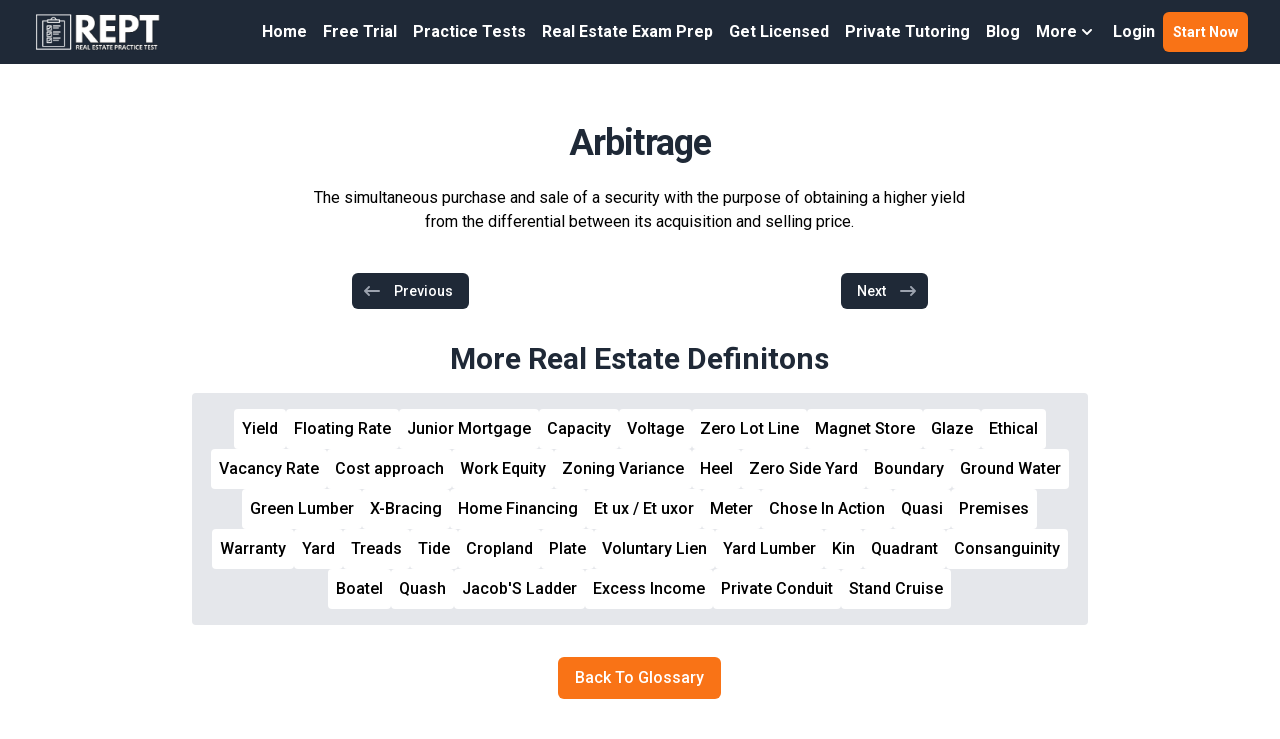

--- FILE ---
content_type: text/html; charset=utf-8
request_url: https://www.realestatepracticetest.com/real-estate-definitions/arbitrage
body_size: 9868
content:
<!DOCTYPE html><html><head><meta charSet="utf-8"/><meta name="viewport" content="width=device-width"/><link rel="preload" as="image" imageSrcSet="https://images.prismic.io/realestatepracticetest/ZxgifIF3NbkBX39E_REPT-logo.png?auto=format%2Ccompress&amp;fit=max&amp;w=384 1x, https://images.prismic.io/realestatepracticetest/ZxgifIF3NbkBX39E_REPT-logo.png?auto=format%2Ccompress&amp;fit=max&amp;w=750 2x" fetchpriority="high"/><title>Arbitrage - Real Estate Vocabulary Terms - Free Real Estate Flashcards Glossary</title><link rel="shortcut icon" href="/images/favicon.png"/><meta property="og:title" content="Arbitrage - Real Estate Vocabulary Terms - Free Real Estate Flashcards Glossary"/><meta property="og:description" content="Our real estate test prep comes with over 1,000 real estate test questions, vocabulary flashcards, real estate practice test videos, exam prep videos, and.."/><meta property="og:url" content="https://www.realestatepracticetest.com/real-estate-definitions/arbitrage"/><meta property="og:site_name" content="Real Estate Practice Test"/><meta name="next-head-count" content="9"/><link rel="preload" href="/_next/static/media/a34f9d1faa5f3315-s.p.woff2" as="font" type="font/woff2" crossorigin="anonymous" data-next-font="size-adjust"/><link rel="preload" href="/_next/static/media/92f44bb82993d879-s.p.woff2" as="font" type="font/woff2" crossorigin="anonymous" data-next-font="size-adjust"/><link rel="preload" href="/_next/static/media/55c20a7790588da9-s.p.woff2" as="font" type="font/woff2" crossorigin="anonymous" data-next-font="size-adjust"/><link rel="preload" href="/_next/static/media/155cae559bbd1a77-s.p.woff2" as="font" type="font/woff2" crossorigin="anonymous" data-next-font="size-adjust"/><link rel="preload" href="/_next/static/media/4de1fea1a954a5b6-s.p.woff2" as="font" type="font/woff2" crossorigin="anonymous" data-next-font="size-adjust"/><link rel="preload" href="/_next/static/media/6d664cce900333ee-s.p.woff2" as="font" type="font/woff2" crossorigin="anonymous" data-next-font="size-adjust"/><link rel="preload" href="/_next/static/media/7ff6869a1704182a-s.p.woff2" as="font" type="font/woff2" crossorigin="anonymous" data-next-font="size-adjust"/><link rel="preload" href="/_next/static/css/eb6ce51436351ba3.css" as="style"/><link rel="stylesheet" href="/_next/static/css/eb6ce51436351ba3.css" data-n-g=""/><noscript data-n-css=""></noscript><script defer="" nomodule="" src="/_next/static/chunks/polyfills-c67a75d1b6f99dc8.js"></script><script src="/_next/static/chunks/webpack-6733e763a3b56a49.js" defer=""></script><script src="/_next/static/chunks/framework-918963c1d31953b8.js" defer=""></script><script src="/_next/static/chunks/main-181195c1242a9914.js" defer=""></script><script src="/_next/static/chunks/pages/_app-4cf6f7b31b0a38a5.js" defer=""></script><script src="/_next/static/chunks/1664-7246e58924eb0118.js" defer=""></script><script src="/_next/static/chunks/3801-8a1d420bdf5596d8.js" defer=""></script><script src="/_next/static/chunks/3153-6586d144ed007c1c.js" defer=""></script><script src="/_next/static/chunks/4445-dede502cb1eb543e.js" defer=""></script><script src="/_next/static/chunks/5675-46b0182a740430bc.js" defer=""></script><script src="/_next/static/chunks/7607-3aab2ff5f131cd1c.js" defer=""></script><script src="/_next/static/chunks/6439-87e56a065329d5d8.js" defer=""></script><script src="/_next/static/chunks/4992-a68c0c7535cdce5f.js" defer=""></script><script src="/_next/static/chunks/4885-3ce53883e80e1084.js" defer=""></script><script src="/_next/static/chunks/2240-66178f80fdff0989.js" defer=""></script><script src="/_next/static/chunks/pages/real-estate-definitions/%5Bterm%5D-355f94146740afba.js" defer=""></script><script src="/_next/static/D3g2ldoxsb7GSkfAjHGfE/_buildManifest.js" defer=""></script><script src="/_next/static/D3g2ldoxsb7GSkfAjHGfE/_ssgManifest.js" defer=""></script></head><body><div id="__next"><div class="__variable_d65c78 __variable_43fb55 __variable_e8ca53"><div class="relative bg-white"><div class=""><div class="bg-gray-800 mt-0 fixed w-full z-[9999] top-0"><header class="relative"><nav class="mx-auto flex max-w-[92rem] items-center justify-between gap-x-6 p-3 lg:px-8" aria-label="Global"><div class="flex"><a class="shrink-0" href="/"><span class="sr-only">RealEstatePracticeTest</span><img alt="Real Estate Exam Prep | Real Estate Practice Exam Questions | REPT" fetchpriority="high" width="350" height="103" decoding="async" data-nimg="1" class="h-10 w-auto" style="color:transparent" srcSet="https://images.prismic.io/realestatepracticetest/ZxgifIF3NbkBX39E_REPT-logo.png?auto=format%2Ccompress&amp;fit=max&amp;w=384 1x, https://images.prismic.io/realestatepracticetest/ZxgifIF3NbkBX39E_REPT-logo.png?auto=format%2Ccompress&amp;fit=max&amp;w=750 2x" src="https://images.prismic.io/realestatepracticetest/ZxgifIF3NbkBX39E_REPT-logo.png?auto=format%2Ccompress&amp;fit=max&amp;w=750"/></a></div><div class="divider-y hidden lg:flex lg:gap-x-4"><a class="rounded px-2 py-2 font-semibold leading-6 text-white hover:bg-gray-900" href="/">Home</a><a class="rounded px-2 py-2 font-semibold leading-6 text-white hover:bg-gray-900" href="/free-real-estate-practice-exam">Free Trial</a><a class="rounded px-2 py-2 font-semibold leading-6 text-white hover:bg-gray-900" href="/real-estate-practice-tests">Practice Tests</a><a class="rounded px-2 py-2 font-semibold leading-6 text-white hover:bg-gray-900" href="/real-estate-exam-prep">Real Estate Exam Prep</a><a class="rounded px-2 py-2 font-semibold leading-6 text-white hover:bg-gray-900" href="/real-estate-license">Get Licensed</a><a class="rounded px-2 py-2 font-semibold leading-6 text-white hover:bg-gray-900" href="/real-estate-exam-prep-tutor">Private Tutoring</a><a class="rounded px-2 py-2 font-semibold leading-6 text-white hover:bg-gray-900" href="/news">Blog</a><div class="relative z-20"><button class="inline-flex items-center gap-x-1 px-2 py-2 font-semibold leading-6 text-white" id="headlessui-popover-button-:R8clbm:" type="button" aria-expanded="false"><span>More</span><svg xmlns="http://www.w3.org/2000/svg" viewBox="0 0 20 20" fill="currentColor" aria-hidden="true" class="h-5 w-5"><path fill-rule="evenodd" d="M5.293 7.293a1 1 0 011.414 0L10 10.586l3.293-3.293a1 1 0 111.414 1.414l-4 4a1 1 0 01-1.414 0l-4-4a1 1 0 010-1.414z" clip-rule="evenodd"></path></svg></button></div><a target="" class="rounded px-2 py-2 font-semibold leading-6 text-white hover:bg-gray-200/50" rel="noreferrer" href="https://www.realestatepracticetest.com/login">Login</a><a class="flex items-center justify-center rounded-md bg-orange-500 px-2.5 py-1.5 text-sm font-semibold text-white shadow-sm hover:bg-orange-400 focus-visible:outline focus-visible:outline-2 focus-visible:outline-offset-2 focus-visible:outline-indigo-600" href="/register"><span>Start Now</span></a></div><div class="flex lg:hidden"><button type="button" class="-m-2.5 inline-flex items-center justify-center rounded-md p-2.5 text-gray-700"><span class="sr-only">Open main menu</span><svg xmlns="http://www.w3.org/2000/svg" fill="none" viewBox="0 0 24 24" stroke="currentColor" aria-hidden="true" class="h-6 w-6 text-white"><path stroke-linecap="round" stroke-linejoin="round" stroke-width="2" d="M4 6h16M4 12h16M4 18h16"></path></svg></button></div></nav><div style="position:absolute;width:1px;height:1px;padding:0;margin:-1px;overflow:hidden;clip:rect(0, 0, 0, 0);white-space:nowrap;border-width:0;display:none"></div></header></div><div class="mt-[64px]"><div class="relative"><div class="mx-auto max-w-[92rem] px-4 sm:px-6 py-12 relative"><div class="lg:grid lg:grid-cols-12 lg:gap-8"><div class="sm:text-center md:max-w-2xl md:mx-auto lg:col-span-12 lg:text-left"><h1><span class="mt-1 block tracking-tight font-extrabold text-[36px]"><span class="block text-gray-800 font-roboto text-center">Arbitrage</span></span></h1><div class="mt-4 text-center">The simultaneous purchase and sale of a security with the purpose of obtaining a higher yield from the differential between its acquisition and selling price.</div><div class="mt-2 flex flex-row flex-wrap justify-center md:justify-start text-center text-lightish-blue-500"></div></div><div class="col-span-12 my-8 sm:my-0"><nav class="max-w-xl mx-auto px-4 flex items-center justify-between sm:px-0"><div class="-mt-px w-0 flex-1 flex"><a class=" bg-gray-800 rounded-md border-transparent px-2.5 py-2 pr-4 inline-flex items-center text-sm font-medium text-white hover:bg-gray-700 hover:border-gray-300" href="/real-estate-definitions/arable"><svg xmlns="http://www.w3.org/2000/svg" viewBox="0 0 20 20" fill="currentColor" aria-hidden="true" class="mr-3 h-5 w-5 text-gray-400"><path fill-rule="evenodd" d="M7.707 14.707a1 1 0 01-1.414 0l-4-4a1 1 0 010-1.414l4-4a1 1 0 011.414 1.414L5.414 9H17a1 1 0 110 2H5.414l2.293 2.293a1 1 0 010 1.414z" clip-rule="evenodd"></path></svg>Previous</a></div><div class="-mt-px w-0 flex-1 flex justify-end"><a href="#" class="bg-gray-800 rounded-md border-transparent px-2.5 py-2 pl-4 inline-flex items-center text-sm font-medium text-white hover:bg-gray-700 hover:border-gray-300">Next<svg xmlns="http://www.w3.org/2000/svg" viewBox="0 0 20 20" fill="currentColor" aria-hidden="true" class="ml-3 h-5 w-5 text-gray-400"><path fill-rule="evenodd" d="M12.293 5.293a1 1 0 011.414 0l4 4a1 1 0 010 1.414l-4 4a1 1 0 01-1.414-1.414L14.586 11H3a1 1 0 110-2h11.586l-2.293-2.293a1 1 0 010-1.414z" clip-rule="evenodd"></path></svg></a></div></nav></div><div class="sm:text-center md:max-w-4xl md:mx-auto lg:col-span-12 lg:text-left"><h3 class="font-extrabold text-3xl block text-gray-800 font-roboto text-center">More Real Estate Definitons</h3><div class="bg-gray-200 mt-4 rounded"><div class="flex items-center justify-center flex-wrap gap-2 px-4 py-4"></div></div></div><div class="sm:text-center md:max-w-2xl md:mx-auto lg:col-span-12 lg:text-left"><div class="mx-auto text-center"><a class="inline-flex mx-auto items-center px-4 py-2 border border-transparent text-base font-medium rounded-md text-white bg-orange-500 hover:bg-orange-400" href="/real-estate-definitions">Back To Glossary</a></div></div></div></div></div></div><footer class="bg-gray-800" aria-labelledby="footer-heading"><h2 id="footer-heading" class="sr-only">Footer</h2><div class="mx-auto max-w-[92rem] px-6 pb-8 pt-12 sm:px-12 sm:pt-24 lg:px-24 lg:pt-12"><div class=""><div class="grid grid-cols-1 gap-12 sm:grid-cols-2 xl:col-span-2 xl:mt-0"><div class="md:grid md:grid-cols-2 md:gap-12"><div><ul role="list" class="mt-4 space-y-4"><h3 class="text-lg leading-6 font-bold text-gray-300">REAL ESTATE EXAM PREP</h3><li><a class="text-sm leading-6 text-gray-100 font-semibold hover:text-gray-200 hover:underline" href="/">Home - Real Estate Exam Prep</a></li><li><a target="" class="text-sm leading-6 text-gray-100 font-semibold hover:text-gray-200 hover:underline" rel="noreferrer" href="https://www.realestatepracticetest.com/register">Pass The Real Estate Exam 100% Money-Back Guaranteed - 100,000+ Passes!</a></li><li><a class="text-sm leading-6 text-gray-100 font-semibold hover:text-gray-200 hover:underline" href="/about-us">About Us - Pass The Real Estate Exam</a></li><li><a class="text-sm leading-6 text-gray-100 font-semibold hover:text-gray-200 hover:underline" href="/real-estate-practice-tests">Free Real Estate Practice Test Questions</a></li><li><a class="text-sm leading-6 text-gray-100 font-semibold hover:text-gray-200 hover:underline" rel="noreferrer" href="https://www.realestatepracticetest.com/contact">Contact Us - 24/7 Support</a></li><li><a target="" class="text-sm leading-6 text-gray-100 font-semibold hover:text-gray-200 hover:underline" rel="noreferrer" href="https://www.realestatepracticetest.com/login">Log In - Gain Instant Access</a></li><li><a target="" class="text-sm leading-6 text-gray-100 font-semibold hover:text-gray-200 hover:underline" rel="noreferrer" href="https://www.realestatepracticetest.com/real-estate-definitions">Real Estate Glossary Terms</a></li><li><a target="" class="text-sm leading-6 text-gray-100 font-semibold hover:text-gray-200 hover:underline" rel="noreferrer" href="https://www.realestatepracticetest.com/real-estate-exam-prep">Real Estate Exam Prep</a></li><li><a class="text-sm leading-6 text-gray-100 font-semibold hover:text-gray-200 hover:underline" href="/real-estate-license">Real Estate Licensing</a></li></ul></div><div><ul role="list" class="mt-4 space-y-4"><h3 class="text-lg leading-6 font-bold text-gray-300">100% PASS GUARANTEE</h3><div class="text-sm text-white"><p>Pass the real estate exam with confidence! Our real estate exam prep comes with over 1,000 real estate practice exam questions with detailed answer explanations. We also offer real estate exam flashcards, real estate prep test videos with a licensed real estate instructor. We are totally confident our program will help you pass, we offer a 100% Pass Money-Back Guarantee!</p></div><li><a class="text-sm leading-6 text-gray-100 font-semibold hover:text-gray-200 hover:underline" href="/real-estate-practice-tests">Free Real Estate Practice Exam Questions</a></li><li><a class="text-sm leading-6 text-gray-100 font-semibold hover:text-gray-200 hover:underline" href="/real-estate-exam-prep">Online Real Estate Exam Prep</a></li><li><a class="text-sm leading-6 text-gray-100 font-semibold hover:text-gray-200 hover:underline" href="/real-estate-exam-prep-tutor">Real Estate Exam Private Tutoring</a></li><li><a class="text-sm leading-6 text-gray-100 font-semibold hover:text-gray-200 hover:underline" href="/real-estate-license">Online Real Estate License Course</a></li><li><a class="text-sm leading-6 text-gray-100 font-semibold hover:text-gray-200 hover:underline" href="/free-real-estate-practice-exam">Free Real Estate Practice Exam</a></li></ul></div></div><div class="md:grid md:grid-cols-2 md:gap-12"><div><ul role="list" class="mt-4 space-y-4"><h3 class="text-lg leading-6 font-bold text-gray-300">CONTACT US</h3><div class="text-sm text-white"><p>For All Customer Support Please Email Us At:</p><p><a href="mailto:info@realestatepracticetest.com?subject=Real%20Exam%20Practice%20Test%20Contact%20Form" class="font-semibold text-blue-500 hover:underline"><strong>info@realestatepracticetest.com</strong></a></p></div><h3 class="text-lg leading-6 font-bold text-gray-300">REAL ESTATE INDUSTRY NEWS</h3><li><a class="text-sm leading-6 text-gray-100 font-semibold hover:text-gray-200 hover:underline" href="/news/5-steps-how-to-become-a-real-estate-agent-in-new-york">Become a Real Estate Agent in New York</a></li><h3 class="text-lg leading-6 font-bold text-gray-300">ADDITIONAL COURSES</h3><li><a target="_blank" class="text-sm leading-6 text-gray-100 font-semibold hover:text-gray-200 hover:underline" rel="noreferrer" href="https://www.usrel.com/">Online Real Estate License School</a></li><li><a target="_blank" class="text-sm leading-6 text-gray-100 font-semibold hover:text-gray-200 hover:underline" rel="noreferrer" href="https://www.mloclass.com/">Online Mortgage License School</a></li><li><a target="_blank" class="text-sm leading-6 text-gray-100 font-semibold hover:text-gray-200 hover:underline" rel="noreferrer" href="https://safemloexam.com/">Online Mortgage Exam Prep</a></li><li><a target="_blank" class="text-sm leading-6 text-gray-100 font-semibold hover:text-gray-200 hover:underline" rel="noreferrer" href="https://www.insurancecourse.com/">Online Insurance License School</a></li><li><a target="_blank" class="text-sm leading-6 text-gray-100 font-semibold hover:text-gray-200 hover:underline" rel="noreferrer" href="https://insurancetests.com/">Online Insurance Exam Prep</a></li><li><a target="_blank" class="text-sm leading-6 text-gray-100 font-semibold hover:text-gray-200 hover:underline" rel="noreferrer" href="https://www.seriescourse.com/">Online Securities (SIE) License School</a></li></ul></div><div class="mt-4"><h3 class="text-lg font-semibold leading-6 text-white">Follow Us</h3><ul role="list" class="mt-4 space-y-4"><a class="flex items-center gap-2 text-sm text-white hover:text-gray-200 hover:underline" rel="noreferrer" href="https://www.facebook.com/RealEstateExamPrep"><span class="sr-only">Facebook</span><svg xmlns="http://www.w3.org/2000/svg" width="16" height="16" fill="currentColor" class="bi bi-facebook" viewBox="0 0 16 16"><path d="M16 8.049c0-4.446-3.582-8.05-8-8.05C3.58 0-.002 3.603-.002 8.05c0 4.017 2.926 7.347 6.75 7.951v-5.625h-2.03V8.05H6.75V6.275c0-2.017 1.195-3.131 3.022-3.131.876 0 1.791.157 1.791.157v1.98h-1.009c-.993 0-1.303.621-1.303 1.258v1.51h2.218l-.354 2.326H9.25V16c3.824-.604 6.75-3.934 6.75-7.951z"></path> </svg>Facebook</a><a class="flex gap-2 text-sm text-white hover:text-gray-200 hover:underline" rel="noreferrer" href="https://www.youtube.com/channel/UCl_vbe9tzXx5JktS1CH5mRQ"><span class="sr-only">Youtube</span><svg xmlns="http://www.w3.org/2000/svg" width="16" height="16" fill="currentColor" class="bi bi-youtube" viewBox="0 0 16 16"><path d="M8.051 1.999h.089c.822.003 4.987.033 6.11.335a2.01 2.01 0 0 1 1.415 1.42c.101.38.172.883.22 1.402l.01.104.022.26.008.104c.065.914.073 1.77.074 1.957v.075c-.001.194-.01 1.108-.082 2.06l-.008.105-.009.104c-.05.572-.124 1.14-.235 1.558a2.007 2.007 0 0 1-1.415 1.42c-1.16.312-5.569.334-6.18.335h-.142c-.309 0-1.587-.006-2.927-.052l-.17-.006-.087-.004-.171-.007-.171-.007c-1.11-.049-2.167-.128-2.654-.26a2.007 2.007 0 0 1-1.415-1.419c-.111-.417-.185-.986-.235-1.558L.09 9.82l-.008-.104A31.4 31.4 0 0 1 0 7.68v-.123c.002-.215.01-.958.064-1.778l.007-.103.003-.052.008-.104.022-.26.01-.104c.048-.519.119-1.023.22-1.402a2.007 2.007 0 0 1 1.415-1.42c.487-.13 1.544-.21 2.654-.26l.17-.007.172-.006.086-.003.171-.007A99.788 99.788 0 0 1 7.858 2h.193zM6.4 5.209v4.818l4.157-2.408L6.4 5.209z"></path> </svg>Youtube</a><a target="" class="flex gap-2 text-sm text-white hover:text-gray-200 hover:underline" rel="noreferrer" href="https://www.linkedin.com/in/realestateexamprep"><span class="sr-only">LinkedIn</span><svg xmlns="http://www.w3.org/2000/svg" width="16" height="16" fill="currentColor" class="bi bi-linkedin" viewBox="0 0 16 16"><path d="M0 1.146C0 .513.526 0 1.175 0h13.65C15.474 0 16 .513 16 1.146v13.708c0 .633-.526 1.146-1.175 1.146H1.175C.526 16 0 15.487 0 14.854V1.146zm4.943 12.248V6.169H2.542v7.225h2.401zm-1.2-8.212c.837 0 1.358-.554 1.358-1.248-.015-.709-.52-1.248-1.342-1.248-.822 0-1.359.54-1.359 1.248 0 .694.521 1.248 1.327 1.248h.016zm4.908 8.212V9.359c0-.216.016-.432.08-.586.173-.431.568-.878 1.232-.878.869 0 1.216.662 1.216 1.634v3.865h2.401V9.25c0-2.22-1.184-3.252-2.764-3.252-1.274 0-1.845.7-2.165 1.193v.025h-.016a5.54 5.54 0 0 1 .016-.025V6.169h-2.4c.03.678 0 7.225 0 7.225h2.4z"></path> </svg>LinkedIn</a><a target="" class="flex gap-2 text-sm text-white hover:text-gray-200 hover:underline" rel="noreferrer" href="https://www.facebook.com/RealEstateExamPrep"><span class="sr-only">Twitter</span><svg xmlns="http://www.w3.org/2000/svg" width="16" height="16" fill="currentColor" class="bi bi-twitter" viewBox="0 0 16 16"><path d="M16 3.044a6.93 6.93 0 0 1-1.885.517A3.524 3.524 0 0 0 15.66.24a6.94 6.94 0 0 1-2.2.842A3.48 3.48 0 0 0 9.9 3.5c0 .275.03.54.088.795A9.893 9.893 0 0 1 1.18.635a3.48 3.48 0 0 0-.6 1.9c0 1.31.7 2.47 1.76 3.14a3.49 3.49 0 0 1-1.58-.44v.04a3.48 3.48 0 0 0 2.8 3.42c-.3.08-.62.12-.94.12-.22 0-.44-.02-.64-.06.44 1.38 1.72 2.38 3.24 2.4A7.006 7.006 0 0 1 0 13.04a9.86 9.86 0 0 0 5.34 1.56c6.38 0 9.88-5.28 9.88-9.86 0-.15-.003-.3-.01-.45A7.022 7.022 0 0 0 16 3.044z"></path> </svg>Twitter</a></ul></div></div></div></div><div class="mt-16 flex flex-col items-center justify-between border-t border-gray-900/10 pt-8 sm:mt-20 sm:flex-col lg:mt-24"><p class="mb-4 mt-4 text-center text-xs leading-5 text-gray-200 sm:mb-0 sm:mt-0 sm:text-left">Copyright © 2026 Real Estate Exam Prep LLC. All Rights Reserved</p></div></div></footer></div></div></div></div><script id="__NEXT_DATA__" type="application/json">{"props":{"pageProps":{"term":{"term":"Arbitrage","description":"The simultaneous purchase and sale of a security with the purpose of obtaining a higher yield from the differential between its acquisition and selling price.","path":"arbitrage","parentLetter":"A"},"nav":{"prev":{"path":"arable"},"next":{"path":"arbitrary-map"}},"headerMenu":{"id":"Zti0QBIAAB8AvuXz","uid":null,"url":null,"type":"header_menu","href":"https://realestatepracticetest.cdn.prismic.io/api/v2/documents/search?ref=aVdEPRIAAOut2Nt1\u0026q=%5B%5B%3Ad+%3D+at%28document.id%2C+%22Zti0QBIAAB8AvuXz%22%29+%5D%5D","tags":[],"first_publication_date":"2024-09-04T19:25:54+0000","last_publication_date":"2024-10-22T22:09:38+0000","slugs":["header-menu"],"linked_documents":[],"lang":"en-us","alternate_languages":[],"data":{"logo":{"dimensions":{"width":350,"height":103},"alt":"Real Estate Exam Prep | Real Estate Practice Exam Questions | REPT","copyright":null,"url":"https://images.prismic.io/realestatepracticetest/ZxgifIF3NbkBX39E_REPT-logo.png?auto=format,compress","id":"ZxgifIF3NbkBX39E","edit":{"x":0,"y":0,"zoom":1,"background":"transparent"}},"slices":[{"variation":"default","version":"initial","items":[],"primary":{"label":"Home","link":{"id":"YwLJ2RYAACkALssp","type":"homepage","tags":[],"lang":"en-us","slug":"homepage","first_publication_date":"2022-08-22T00:12:22+0000","last_publication_date":"2026-01-01T22:50:09+0000","url":"/","link_type":"Document","key":"00be75be-c747-4588-a5b5-ded5137c8a38","isBroken":false}},"id":"menu_item$4084c9d4-1fff-49fa-8a38-ccdcaafa4b0f","slice_type":"menu_item","slice_label":null},{"variation":"default","version":"initial","items":[],"primary":{"label":"Free Trial","link":{"id":"Zw3IqRAAACAAtD8L","type":"free_trial","tags":[],"lang":"en-us","slug":"free-trial","first_publication_date":"2024-10-15T04:27:20+0000","last_publication_date":"2024-10-16T17:30:11+0000","url":"/free-real-estate-practice-exam","link_type":"Document","key":"bfe9fd39-14e6-4b22-bbfc-0b0f73864e86","isBroken":false}},"id":"menu_item$c85d464f-258b-4910-89c3-ef50b46032e0","slice_type":"menu_item","slice_label":null},{"variation":"default","version":"initial","items":[],"primary":{"label":"Practice Tests","link":{"id":"YryaihIAACEAvUmj","type":"practice-tests-list","tags":[],"lang":"en-us","slug":"practice-tests-list","first_publication_date":"2022-06-29T18:31:45+0000","last_publication_date":"2026-01-01T22:52:59+0000","uid":"real-estate-practice-tests","url":"/real-estate-practice-tests","link_type":"Document","key":"ac0a1434-aab2-4150-92bd-de60b7ca383e","isBroken":false}},"id":"menu_item$a24cafa0-4b30-4818-b79a-d69ca2831a1d","slice_type":"menu_item","slice_label":null},{"variation":"default","version":"initial","items":[],"primary":{"label":"Real Estate Exam Prep","link":{"id":"YwRPEBYAACgANZdP","type":"exam-prep","tags":[],"lang":"en-us","slug":"exam-prep-page","first_publication_date":"2022-08-23T03:53:03+0000","last_publication_date":"2026-01-01T22:55:02+0000","uid":"real-estate-exam-prep","url":"/real-estate-exam-prep","link_type":"Document","key":"cd500e60-c117-4d0c-a1cc-8cab0478ee46","isBroken":false}},"id":"menu_item$fc545ce7-3949-4104-be24-dd35547dfc2f","slice_type":"menu_item","slice_label":null},{"variation":"default","version":"initial","items":[],"primary":{"label":"Get Licensed","link":{"id":"Zlj6ehIAACIAVsq4","type":"real_estate_license","tags":[],"lang":"en-us","slug":"real-estate-license","first_publication_date":"2024-05-30T22:15:24+0000","last_publication_date":"2024-05-31T20:42:32+0000","url":"/real-estate-license","link_type":"Document","key":"69881aaf-c08b-428c-aef3-949dc6b9a9ea","isBroken":false}},"id":"menu_item$445e58a8-8bb6-422f-bb2c-466468da9f86","slice_type":"menu_item","slice_label":null},{"variation":"default","version":"initial","items":[],"primary":{"label":"Private Tutoring","link":{"id":"YryaaRIAACYAvUkM","type":"private-tutoring-page","tags":[],"lang":"en-us","slug":"private-tutoring-page","first_publication_date":"2022-06-29T18:31:10+0000","last_publication_date":"2025-09-05T22:29:47+0000","uid":"real-estate-exam-prep-tutor","url":"/real-estate-exam-prep-tutor","link_type":"Document","key":"8f74d868-f746-443d-8fc8-4a436666a9f0","isBroken":false}},"id":"menu_item$0ed8ad78-6b47-4047-9561-34becf6df692","slice_type":"menu_item","slice_label":null},{"variation":"default","version":"initial","items":[],"primary":{"label":"Blog","link":{"id":"ZtdLTxIAACEAroSy","type":"blog","tags":[],"lang":"en-us","slug":"blog","first_publication_date":"2024-09-03T17:45:53+0000","last_publication_date":"2024-10-22T02:12:37+0000","url":"/news","link_type":"Document","key":"83a53929-1757-49b9-9bb4-01e682ea78ab","isBroken":false}},"id":"menu_item$953c9997-ab25-4fea-9678-9ed3d48ba0e9","slice_type":"menu_item","slice_label":null},{"variation":"withSubMenu","version":"initial","items":[],"primary":{"label":"More","sub_menu":{"id":"ZwmJlxAAACIArXDv","type":"sub_menu","tags":[],"lang":"en-us","slug":"about-us","first_publication_date":"2024-10-11T20:24:57+0000","last_publication_date":"2024-10-11T20:41:41+0000","uid":"real-estate-sub-menu","data":{"slices":[{"variation":"default","version":"initial","items":[],"primary":{"label":"About Us","link":{"id":"YryY4hIAACUAvUKG","type":"about-us","tags":[],"lang":"en-us","slug":"about-us","first_publication_date":"2022-06-29T18:24:41+0000","last_publication_date":"2025-01-20T16:16:22+0000","uid":"about-us","url":"/about-us","link_type":"Document","key":"eb3862ca-7516-4232-9e08-f5785bc4acfd","isBroken":false}},"id":"sub_menu_item$ae6d60a4-7ebe-4ce1-8327-58bdf15bdeb0","slice_type":"sub_menu_item","slice_label":null},{"variation":"default","version":"initial","items":[],"primary":{"label":"FAQs","link":{"id":"Yv8jkxYAACcAHoyT","type":"faq","tags":[],"lang":"en-us","slug":"faq","first_publication_date":"2022-08-19T05:46:05+0000","last_publication_date":"2024-05-26T16:08:51+0000","uid":"real-estate-exam-questions","url":"/real-estate-exam-questions","link_type":"Document","key":"8a3d33bc-2663-4b74-8b2a-5d4c768612da","isBroken":false}},"id":"sub_menu_item$607c7bd2-0955-41c7-acee-9cb6c4c62d91","slice_type":"sub_menu_item","slice_label":null},{"variation":"default","version":"initial","items":[],"primary":{"label":"Glossary","link":{"link_type":"Web","key":"56fd3116-d78c-4e79-8406-da5ec0f9f7a5","url":"https://www.realestatepracticetest.com/real-estate-definitions"}},"id":"sub_menu_item$3425138f-6ee1-4ec5-90a2-3178dcecf9d1","slice_type":"sub_menu_item","slice_label":null}]},"link_type":"Document","key":"34bdd48a-3f59-496b-8215-1b9776629bcc","isBroken":false}},"id":"menu_item$126c5c4b-eddf-43a6-9834-5776ef095da3","slice_type":"menu_item","slice_label":null},{"variation":"default","version":"initial","items":[],"primary":{"label":"Login","link":{"link_type":"Web","key":"fa4c2bb7-04a5-49d7-ab21-09ed04a963e8","url":"https://www.realestatepracticetest.com/login","target":""}},"id":"menu_item$41254aec-fa61-4905-8cf5-66658f8a67ee","slice_type":"menu_item","slice_label":null}]}},"footerMenu":{"id":"ZtdjbhIAACEAr3aK","uid":null,"url":null,"type":"footer_menu","href":"https://realestatepracticetest.cdn.prismic.io/api/v2/documents/search?ref=aVdEPRIAAOut2Nt1\u0026q=%5B%5B%3Ad+%3D+at%28document.id%2C+%22ZtdjbhIAACEAr3aK%22%29+%5D%5D","tags":[],"first_publication_date":"2024-09-03T19:31:58+0000","last_publication_date":"2024-10-15T18:16:46+0000","slugs":["footer-menu"],"linked_documents":[],"lang":"en-us","alternate_languages":[],"data":{"copyright":"Copyright © {YR} Real Estate Exam Prep LLC. All Rights Reserved","slices":[],"slices1":[{"variation":"default","version":"initial","items":[],"primary":{"text":"REAL ESTATE EXAM PREP"},"id":"footer_menu_header$eb408eb9-cecd-43fc-a9d0-7186637470dd","slice_type":"footer_menu_header","slice_label":null},{"variation":"default","version":"initial","items":[],"primary":{"label":"Home - Real Estate Exam Prep","link":{"id":"YwLJ2RYAACkALssp","type":"homepage","tags":[],"lang":"en-us","slug":"homepage","first_publication_date":"2022-08-22T00:12:22+0000","last_publication_date":"2026-01-01T22:50:09+0000","url":"/","link_type":"Document","key":"8a0ec219-1dba-4492-9899-70bf25888093","isBroken":false}},"id":"menu_item$83e86fc7-77e3-4ace-ae93-14856d5f8289","slice_type":"menu_item","slice_label":null},{"variation":"default","version":"initial","items":[],"primary":{"label":"Pass The Real Estate Exam 100% Money-Back Guaranteed - 100,000+ Passes!","link":{"link_type":"Web","key":"9f7ab956-2dbc-404b-b077-a6acae65d5f7","url":"https://www.realestatepracticetest.com/register","target":""}},"id":"menu_item$4ff82bf7-65c1-405f-8eca-8cd42b51e404","slice_type":"menu_item","slice_label":null},{"variation":"default","version":"initial","items":[],"primary":{"label":"About Us - Pass The Real Estate Exam","link":{"id":"YryY4hIAACUAvUKG","type":"about-us","tags":[],"lang":"en-us","slug":"about-us","first_publication_date":"2022-06-29T18:24:41+0000","last_publication_date":"2025-01-20T16:16:22+0000","uid":"about-us","url":"/about-us","link_type":"Document","key":"dd3db152-6987-46cc-8e21-342b19d43f42","isBroken":false}},"id":"menu_item$62b62bcf-723a-4fbb-b1fc-6d6e2dee7bd6","slice_type":"menu_item","slice_label":null},{"variation":"default","version":"initial","items":[],"primary":{"label":"Free Real Estate Practice Test Questions","link":{"id":"YryaihIAACEAvUmj","type":"practice-tests-list","tags":[],"lang":"en-us","slug":"practice-tests-list","first_publication_date":"2022-06-29T18:31:45+0000","last_publication_date":"2026-01-01T22:52:59+0000","uid":"real-estate-practice-tests","url":"/real-estate-practice-tests","link_type":"Document","key":"2acf975f-ae58-4633-bbb6-47f49ed33e3b","isBroken":false}},"id":"menu_item$e2c4af44-337c-492a-98db-f63831b4da02","slice_type":"menu_item","slice_label":null},{"variation":"default","version":"initial","items":[],"primary":{"label":"Contact Us - 24/7 Support","link":{"link_type":"Web","key":"b4151153-f853-48df-a642-84ee37c6b4d6","url":"https://www.realestatepracticetest.com/contact"}},"id":"menu_item$c55850f2-dc23-455b-bd08-3ab9246d6187","slice_type":"menu_item","slice_label":null},{"variation":"default","version":"initial","items":[],"primary":{"label":"Log In - Gain Instant Access","link":{"link_type":"Web","key":"e25b8cdb-a5a5-466d-a28c-691c04b188d0","url":"https://www.realestatepracticetest.com/login","target":""}},"id":"menu_item$3b2b4b3b-da41-4ae4-b793-4b3ad75eac9b","slice_type":"menu_item","slice_label":null},{"variation":"default","version":"initial","items":[],"primary":{"label":"Real Estate Glossary Terms","link":{"link_type":"Web","key":"37958951-5299-4f4b-9483-9f930a0e07cd","url":"https://www.realestatepracticetest.com/real-estate-definitions","target":""}},"id":"menu_item$3442ea3e-3719-42b3-8f07-a775a524107c","slice_type":"menu_item","slice_label":null},{"variation":"default","version":"initial","items":[],"primary":{"label":"Real Estate Exam Prep","link":{"link_type":"Web","key":"9c7703f5-a773-48ba-b810-6948948c8ff9","url":"https://www.realestatepracticetest.com/real-estate-exam-prep","target":""}},"id":"menu_item$f6797cde-f8b7-4dc4-84ea-58e17c85031c","slice_type":"menu_item","slice_label":null},{"variation":"default","version":"initial","items":[],"primary":{"label":"Real Estate Licensing","link":{"id":"Zlj6ehIAACIAVsq4","type":"real_estate_license","tags":[],"lang":"en-us","slug":"real-estate-license","first_publication_date":"2024-05-30T22:15:24+0000","last_publication_date":"2024-05-31T20:42:32+0000","url":"/real-estate-license","link_type":"Document","key":"c888833c-f048-460e-a01e-980e480cd51d","isBroken":false}},"id":"menu_item$faf4f56a-f324-4e56-9e44-3298616e9012","slice_type":"menu_item","slice_label":null}],"slices2":[{"variation":"default","version":"initial","items":[],"primary":{"text":"100% PASS GUARANTEE"},"id":"footer_menu_header$6bccc1a1-1d30-413a-8a66-b6b07371b8a3","slice_type":"footer_menu_header","slice_label":null},{"variation":"default","version":"initial","items":[],"primary":{"richtext":[{"type":"paragraph","text":"Pass the real estate exam with confidence! Our real estate exam prep comes with over 1,000 real estate practice exam questions with detailed answer explanations. We also offer real estate exam flashcards, real estate prep test videos with a licensed real estate instructor. We are totally confident our program will help you pass, we offer a 100% Pass Money-Back Guarantee!","spans":[],"direction":"ltr"}]},"id":"footer_menu_text$4b86da24-7c48-40a8-9fda-17aff7b9b08a","slice_type":"footer_menu_text","slice_label":null},{"variation":"default","version":"initial","items":[],"primary":{"label":"Free Real Estate Practice Exam Questions","link":{"id":"YryaihIAACEAvUmj","type":"practice-tests-list","tags":[],"lang":"en-us","slug":"practice-tests-list","first_publication_date":"2022-06-29T18:31:45+0000","last_publication_date":"2026-01-01T22:52:59+0000","uid":"real-estate-practice-tests","url":"/real-estate-practice-tests","link_type":"Document","key":"1c52f56a-dbf5-48de-ad4b-a931dee11b00","isBroken":false}},"id":"menu_item$9e3eff3b-7495-420d-9c82-da932f277e9b","slice_type":"menu_item","slice_label":null},{"variation":"default","version":"initial","items":[],"primary":{"label":"Online Real Estate Exam Prep","link":{"id":"YwRPEBYAACgANZdP","type":"exam-prep","tags":[],"lang":"en-us","slug":"exam-prep-page","first_publication_date":"2022-08-23T03:53:03+0000","last_publication_date":"2026-01-01T22:55:02+0000","uid":"real-estate-exam-prep","url":"/real-estate-exam-prep","link_type":"Document","key":"5ce7b0f4-55dd-43ab-8538-b04606961f9e","isBroken":false}},"id":"menu_item$c3b083fd-a7e9-4397-9acd-70176fa3567d","slice_type":"menu_item","slice_label":null},{"variation":"default","version":"initial","items":[],"primary":{"label":"Real Estate Exam Private Tutoring","link":{"id":"YryaaRIAACYAvUkM","type":"private-tutoring-page","tags":[],"lang":"en-us","slug":"private-tutoring-page","first_publication_date":"2022-06-29T18:31:10+0000","last_publication_date":"2025-09-05T22:29:47+0000","uid":"real-estate-exam-prep-tutor","url":"/real-estate-exam-prep-tutor","link_type":"Document","key":"e176bc66-1307-4186-9e36-69622995a206","isBroken":false}},"id":"menu_item$374db72e-8e34-4a05-a71d-f875d3c22fa4","slice_type":"menu_item","slice_label":null},{"variation":"default","version":"initial","items":[],"primary":{"label":"Online Real Estate License Course","link":{"id":"Zlj6ehIAACIAVsq4","type":"real_estate_license","tags":[],"lang":"en-us","slug":"real-estate-license","first_publication_date":"2024-05-30T22:15:24+0000","last_publication_date":"2024-05-31T20:42:32+0000","url":"/real-estate-license","link_type":"Document","key":"d28422b0-50a4-406f-bacf-96ecbc0b35f2","isBroken":false}},"id":"menu_item$05834768-06e5-40ed-abf3-479d5f3054b5","slice_type":"menu_item","slice_label":null},{"variation":"default","version":"initial","items":[],"primary":{"label":"Free Real Estate Practice Exam","link":{"id":"Zw3IqRAAACAAtD8L","type":"free_trial","tags":[],"lang":"en-us","slug":"free-trial","first_publication_date":"2024-10-15T04:27:20+0000","last_publication_date":"2024-10-16T17:30:11+0000","url":"/free-real-estate-practice-exam","link_type":"Document","key":"69559221-8fa0-48f7-86c9-667e8edf4ee6","isBroken":false}},"id":"menu_item$c7040e70-40fa-4152-b524-b9ea05970d72","slice_type":"menu_item","slice_label":null}],"slices3":[{"variation":"default","version":"initial","items":[],"primary":{"text":"CONTACT US"},"id":"footer_menu_header$a9344862-ee5d-49f6-91bf-cb0d44e597d3","slice_type":"footer_menu_header","slice_label":null},{"variation":"default","version":"initial","items":[],"primary":{"richtext":[{"type":"paragraph","text":"For All Customer Support Please Email Us At:","spans":[],"direction":"ltr"},{"type":"paragraph","text":"info@realestatepracticetest.com","spans":[{"start":0,"end":31,"type":"hyperlink","data":{"link_type":"Web","url":"mailto:info@realestatepracticetest.com?subject=Real%20Exam%20Practice%20Test%20Contact%20Form","target":"_blank"}},{"start":0,"end":31,"type":"strong"}],"direction":"ltr"}]},"id":"footer_menu_text$6900eb8f-1705-4faf-acc3-991389174bc3","slice_type":"footer_menu_text","slice_label":null},{"variation":"default","version":"initial","items":[],"primary":{"text":"REAL ESTATE INDUSTRY NEWS"},"id":"footer_menu_header$e2f0a6d3-5576-4aa3-b1aa-2b201ff3ad42","slice_type":"footer_menu_header","slice_label":null},{"variation":"default","version":"initial","items":[],"primary":{"label":"Become a Real Estate Agent in New York","link":{"id":"YwQ3qRYAACkANS8m","type":"news","tags":[],"lang":"en-us","slug":"step-1-take-the-required-77hr-new-york-state-pre-licensing-real-estate-salesperson-course--select-a-ny-real-estate-school","first_publication_date":"2022-08-23T02:13:03+0000","last_publication_date":"2024-10-24T02:53:24+0000","uid":"5-steps-how-to-become-a-real-estate-agent-in-new-york","url":"/news/5-steps-how-to-become-a-real-estate-agent-in-new-york","link_type":"Document","key":"3302c21b-d2a9-4289-945a-cab186eeb4c4","isBroken":false}},"id":"menu_item$d4305f43-8a7d-4aa9-b48f-3371e95acd33","slice_type":"menu_item","slice_label":null},{"variation":"default","version":"initial","items":[],"primary":{"text":"ADDITIONAL COURSES"},"id":"footer_menu_header$50d2941d-13bc-43b6-b9eb-b0d8f3fc8472","slice_type":"footer_menu_header","slice_label":null},{"variation":"default","version":"initial","items":[],"primary":{"label":"Online Real Estate License School","link":{"link_type":"Web","key":"71ac1ed5-d67a-4dca-854c-9a59ed5146a3","url":"https://www.usrel.com/","target":"_blank"}},"id":"menu_item$c3b627e9-d9e9-4445-981d-de329c17ef8f","slice_type":"menu_item","slice_label":null},{"variation":"default","version":"initial","items":[],"primary":{"label":"Online Mortgage License School","link":{"link_type":"Web","key":"91643cb9-4de5-49f7-b6a9-e994a7013115","url":"https://www.mloclass.com/","target":"_blank"}},"id":"menu_item$959ed1d6-5a51-4288-a3a6-196ef156f0fe","slice_type":"menu_item","slice_label":null},{"variation":"default","version":"initial","items":[],"primary":{"label":"Online Mortgage Exam Prep","link":{"link_type":"Web","key":"cad81416-8053-40c7-8be4-521c71efeaa9","url":"https://safemloexam.com/","target":"_blank"}},"id":"menu_item$6306f970-85f4-4d01-a1d2-55d2cd23625d","slice_type":"menu_item","slice_label":null},{"variation":"default","version":"initial","items":[],"primary":{"label":"Online Insurance License School","link":{"link_type":"Web","key":"81cbbbdb-c69c-4728-9811-926fc9c05e3c","url":"https://www.insurancecourse.com/","target":"_blank"}},"id":"menu_item$ba4f3338-9a33-430d-a55c-f394272ee57d","slice_type":"menu_item","slice_label":null},{"variation":"default","version":"initial","items":[],"primary":{"label":"Online Insurance Exam Prep","link":{"link_type":"Web","key":"e47d717a-92a2-42b8-8319-e160a48cc8b7","url":"https://insurancetests.com/","target":"_blank"}},"id":"menu_item$66141d40-41d4-4189-8249-139fa3765ce1","slice_type":"menu_item","slice_label":null},{"variation":"default","version":"initial","items":[],"primary":{"label":"Online Securities (SIE) License School","link":{"link_type":"Web","key":"3b092841-5193-4dba-ad8b-78d0dec57f7b","url":"https://www.seriescourse.com/","target":"_blank"}},"id":"menu_item$e98144ba-eb48-4aa4-91fb-22ca3bc489ec","slice_type":"menu_item","slice_label":null}],"facebook":{"link_type":"Web","key":"c2830440-de5f-49b3-ac6f-492828cfee83","url":"https://www.facebook.com/RealEstateExamPrep"},"youtube":{"link_type":"Web","key":"4bf573e3-66ed-49b2-a676-0f7be1469fd2","url":"https://www.youtube.com/channel/UCl_vbe9tzXx5JktS1CH5mRQ"},"linkedin":{"link_type":"Web","key":"0876868d-9012-43d2-a57e-20c1ae1e193a","url":"https://www.linkedin.com/in/realestateexamprep","target":""},"twitter":{"link_type":"Web","key":"1c86122e-8525-46ee-a4e2-c6cf3613e83b","url":"https://www.facebook.com/RealEstateExamPrep","target":""},"instagram":{"link_type":"Any"},"pinterest":{"link_type":"Any"}}},"page":{"id":"ZwnZ4BAAACEArjLa","uid":null,"url":null,"type":"glossary_term","href":"https://realestatepracticetest.cdn.prismic.io/api/v2/documents/search?ref=aVdEPRIAAOut2Nt1\u0026q=%5B%5B%3Ad+%3D+at%28document.id%2C+%22ZwnZ4BAAACEArjLa%22%29+%5D%5D","tags":[],"first_publication_date":"2024-10-12T02:07:32+0000","last_publication_date":"2024-10-12T02:07:32+0000","slugs":["glossary-term"],"linked_documents":[],"lang":"en-us","alternate_languages":[],"data":{"slices":[],"meta_title":"{term} - Real Estate Vocabulary Terms - Free Real Estate Flashcards Glossary","meta_description":"Our real estate test prep comes with over 1,000 real estate test questions, vocabulary flashcards, real estate practice test videos, exam prep videos, and..","meta_image":{"dimensions":{"width":2400,"height":1260},"alt":null,"copyright":null,"url":"https://images.prismic.io/realestatepracticetest/7c08834d-fd43-4b83-8e2d-3157e521e229_get-your-ny-real-estate-license-sm.jpg?auto=format,compress\u0026rect=0,73,640,336\u0026w=2400\u0026h=1260","id":"YwQ5jBYAACYANTe3","edit":{"x":0,"y":73,"zoom":1,"background":"transparent"}}}}},"__N_SSG":true},"page":"/real-estate-definitions/[term]","query":{"term":"arbitrage"},"buildId":"D3g2ldoxsb7GSkfAjHGfE","isFallback":false,"isExperimentalCompile":false,"gsp":true,"scriptLoader":[]}</script></body></html>

--- FILE ---
content_type: application/javascript; charset=utf-8
request_url: https://www.realestatepracticetest.com/_next/static/chunks/pages/real-estate-definitions/%5Bterm%5D-355f94146740afba.js
body_size: 1480
content:
(self.webpackChunk_N_E=self.webpackChunk_N_E||[]).push([[9723],{73581:function(e,t,r){(window.__NEXT_P=window.__NEXT_P||[]).push(["/real-estate-definitions/[term]",function(){return r(52492)}])},52492:function(e,t,r){"use strict";r.r(t),r.d(t,{__N_SSG:function(){return h},default:function(){return _term_}});var a=r(85893),n=r(9008),s=r.n(n),i=r(41664),l=r.n(i),c=r(67294),o=r(63153);function DefinitionsNav(e){var t,r;let{nav:n}=e;return(0,a.jsx)("div",{className:"col-span-12 my-8 sm:my-0",children:(0,a.jsxs)("nav",{className:"max-w-xl mx-auto px-4 flex items-center justify-between sm:px-0",children:[(0,a.jsx)("div",{className:"-mt-px w-0 flex-1 flex",children:""!==n.prev.path?(0,a.jsx)(a.Fragment,{children:(0,a.jsx)(l(),{legacyBehavior:!0,href:"/real-estate-definitions/".concat(null===(t=n.prev)||void 0===t?void 0:t.path),children:(0,a.jsxs)("a",{className:" bg-gray-800 rounded-md border-transparent px-2.5 py-2 pr-4 inline-flex items-center text-sm font-medium text-white hover:bg-gray-700 hover:border-gray-300",children:[(0,a.jsx)(o.kK9,{className:"mr-3 h-5 w-5 text-gray-400","aria-hidden":"true"}),"Previous"]})})}):(0,a.jsx)(a.Fragment,{children:(0,a.jsxs)("a",{className:"bg-gray-300 cursor-default rounded-md border-transparent px-2.5 py-2 pr-4 inline-flex items-center text-sm font-medium text-gray-800",children:[(0,a.jsx)(o.kK9,{className:"mr-3 h-5 w-5 text-gray-400","aria-hidden":"true"}),"Previous"]})})}),(0,a.jsx)("div",{className:"-mt-px w-0 flex-1 flex justify-end",children:""!==n.next.path?(0,a.jsx)(a.Fragment,{children:(0,a.jsx)(l(),{legacyBehavior:!0,href:"/real-estate-definitions/".concat(null===(r=n.next)||void 0===r?void 0:r.path),children:(0,a.jsxs)("a",{href:"#",className:"bg-gray-800 rounded-md border-transparent px-2.5 py-2 pl-4 inline-flex items-center text-sm font-medium text-white hover:bg-gray-700 hover:border-gray-300",children:["Next",(0,a.jsx)(o.BZ6,{className:"ml-3 h-5 w-5 text-gray-400","aria-hidden":"true"})]})})}):(0,a.jsx)(a.Fragment,{children:(0,a.jsxs)("a",{className:"bg-gray-300 cursor-default rounded-md border-transparent px-2.5 py-2 pl-4 inline-flex items-center text-sm font-medium text-gray-800",children:["Next",(0,a.jsx)(o.BZ6,{className:"ml-3 h-5 w-5 text-gray-400","aria-hidden":"true"})]})})})]})})}var m=r(34885);function MoreDefinitions(e){let{glossaryTerms:t,currentTerm:r}=e,[n,s]=(0,c.useState)([]);return(0,c.useEffect)(()=>{if(t&&0==n.length){let e=function(e){if(t&&0==n.length){let e=[];for(let r=0;r<42;r++){let r=function getRandomWord(e){let r=Object.keys(t).length-1,a=Object.keys(t)[Math.floor(Math.random()*r)+1],n=t[a],s=t[a].length-1;var i=Math.floor(Math.random()*s)+1;let l=e.filter(e=>e.term==n[i].term);return n[i].term.length>15||l.length>0?getRandomWord(e):n[i]}(e);e.push(r)}return e}}(0);s(e)}},[]),(0,a.jsx)(a.Fragment,{children:(0,a.jsxs)("div",{className:"sm:text-center md:max-w-4xl md:mx-auto lg:col-span-12 lg:text-left",children:[(0,a.jsx)("h3",{className:"font-extrabold text-3xl block text-gray-800 font-roboto text-center",children:"More Real Estate Definitons"}),(0,a.jsx)("div",{className:"bg-gray-200 mt-4 rounded",children:(0,a.jsx)("div",{className:"flex items-center justify-center flex-wrap gap-2 px-4 py-4",children:n.length>0&&n.map(e=>(0,a.jsx)(l(),{legacyBehavior:!0,href:"/real-estate-definitions/".concat(e.path),children:(0,a.jsx)("a",{className:"".concat(r.term===e.term?"bg-gray-800 text-white hover:bg-gray-700":"bg-white hover:bg-gray-800 hover:text-white","  px-2 py-2 cursor-pointer font-medium rounded"),children:e.term})},e.term))})})]})})}var x=r(90942),d=r(41309),h=!0,_term_=function(e){let{term:t,nav:r,headerMenu:n,footerMenu:i,page:c}=e,o=c.data,{metaTitle:h,metaDescription:f}=(0,d.Si)({metaTitle:o.meta_title,metaDescription:o.meta_description,context:{term:t.term}});return(0,a.jsxs)(m.Z,{prismicFooter:i,prismicHeader:n,children:[(0,a.jsxs)(s(),{children:[(0,a.jsx)("title",{children:h}),(0,a.jsx)("link",{rel:"shortcut icon",href:"/images/favicon.png"}),(0,a.jsx)("meta",{property:"og:title",content:"".concat(h)}),(0,a.jsx)("meta",{property:"og:description",content:"".concat(f)}),(0,a.jsx)("meta",{property:"og:url",content:"https://www.realestatepracticetest.com/real-estate-definitions/".concat(t.path)}),(0,a.jsx)("meta",{property:"og:site_name",content:"Real Estate Practice Test"})]}),(0,a.jsx)("div",{className:"relative",children:(0,a.jsx)("div",{className:"mx-auto max-w-[92rem] px-4 sm:px-6 py-12 relative",children:(0,a.jsxs)("div",{className:"lg:grid lg:grid-cols-12 lg:gap-8",children:[(0,a.jsxs)("div",{className:"sm:text-center md:max-w-2xl md:mx-auto lg:col-span-12 lg:text-left",children:[(0,a.jsx)("h1",{children:(0,a.jsx)("span",{className:"mt-1 block tracking-tight font-extrabold text-[36px]",children:(0,a.jsx)("span",{className:"block text-gray-800 font-roboto text-center",children:t.term})})}),(0,a.jsx)("div",{className:"mt-4 text-center",children:t.description}),(0,a.jsx)("div",{className:"mt-2 flex flex-row flex-wrap justify-center md:justify-start text-center text-lightish-blue-500"})]}),(0,a.jsx)(DefinitionsNav,{nav:r}),(0,a.jsx)(MoreDefinitions,{glossaryTerms:x.m,currentTerm:t}),(0,a.jsx)("div",{className:"sm:text-center md:max-w-2xl md:mx-auto lg:col-span-12 lg:text-left",children:(0,a.jsx)("div",{className:"mx-auto text-center",children:(0,a.jsx)(l(),{legacyBehavior:!0,href:"/real-estate-definitions",children:(0,a.jsx)("a",{className:"inline-flex mx-auto items-center px-4 py-2 border border-transparent text-base font-medium rounded-md text-white bg-orange-500 hover:bg-orange-400",children:"Back To Glossary"})})})})]})})})]})}}},function(e){e.O(0,[1664,3801,3153,4445,5675,7607,6439,4992,4885,2240,9774,2888,179],function(){return e(e.s=73581)}),_N_E=e.O()}]);

--- FILE ---
content_type: application/javascript; charset=utf-8
request_url: https://www.realestatepracticetest.com/_next/static/chunks/4885-3ce53883e80e1084.js
body_size: 6148
content:
"use strict";(self.webpackChunk_N_E=self.webpackChunk_N_E||[]).push([[4885],{34885:function(e,t,r){r.d(t,{Z:function(){return shared_HomepageLayout}});var s=r(85893),a=r(67294),i=r(3059),n=r(93470);let l={width:16,height:16};var shared_Footer=function(e){let{prismicFooter:t}=e,{data:r}=t,{copyright:a,slices1:i,slices2:o,slices3:c,facebook:d,instagram:m,linkedin:h,twitter:u,youtube:x}=r,g=i.length>0,p=o.length>0,f=c.length>0,y=new Date().getFullYear().toString(),b=a?a.replace(/{YR}/g,y):null,j={facebook:d,instagram:m,linkedin:h,twitter:u,youtube:x};return(0,s.jsxs)("footer",{className:"bg-gray-800","aria-labelledby":"footer-heading",children:[(0,s.jsx)("h2",{id:"footer-heading",className:"sr-only",children:"Footer"}),(0,s.jsxs)("div",{className:"mx-auto max-w-[92rem] px-6 pb-8 pt-12 sm:px-12 sm:pt-24 lg:px-24 lg:pt-12",children:[(0,s.jsx)("div",{className:"",children:(0,s.jsxs)("div",{className:"grid grid-cols-1 gap-12 sm:grid-cols-2 xl:col-span-2 xl:mt-0",children:[(0,s.jsxs)("div",{className:"md:grid md:grid-cols-2 md:gap-12",children:[g&&(0,s.jsx)("div",{children:(0,s.jsx)("ul",{role:"list",className:"mt-4 space-y-4",children:i.map(e=>{switch(e.slice_type){case"menu_item":return(0,s.jsx)(FooterMenuItemRender,{item:e});case"footer_menu_header":return(0,s.jsx)(FooterMenuHeaderRender,{item:e});case"footer_menu_text":return(0,s.jsx)(FooterMenuTextRender,{item:e})}})})}),p&&(0,s.jsx)("div",{children:(0,s.jsx)("ul",{role:"list",className:"mt-4 space-y-4",children:o.map(e=>{switch(e.slice_type){case"menu_item":return(0,s.jsx)(FooterMenuItemRender,{item:e});case"footer_menu_header":return(0,s.jsx)(FooterMenuHeaderRender,{item:e});case"footer_menu_text":return(0,s.jsx)(FooterMenuTextRender,{item:e})}})})})]}),(0,s.jsxs)("div",{className:"md:grid md:grid-cols-2 md:gap-12",children:[f&&(0,s.jsx)("div",{children:(0,s.jsx)("ul",{role:"list",className:"mt-4 space-y-4",children:c.map(e=>{switch(e.slice_type){case"menu_item":return(0,s.jsx)(FooterMenuItemRender,{item:e});case"footer_menu_header":return(0,s.jsx)(FooterMenuHeaderRender,{item:e});case"footer_menu_text":return(0,s.jsx)(FooterMenuTextRender,{item:e})}})})}),(0,s.jsxs)("div",{className:"mt-4",children:[(0,s.jsx)("h3",{className:"text-lg font-semibold leading-6 text-white",children:"Follow Us"}),(0,s.jsxs)("ul",{role:"list",className:"mt-4 space-y-4",children:[j.facebook&&j.facebook.url&&(0,s.jsxs)(n.f,{field:j.facebook,className:"flex items-center gap-2 text-sm text-white hover:text-gray-200 hover:underline",children:[(0,s.jsx)("span",{className:"sr-only",children:"Facebook"}),(0,s.jsxs)("svg",{xmlns:"http://www.w3.org/2000/svg",width:l.width,height:l.height,fill:"currentColor",className:"bi bi-facebook",viewBox:"0 0 16 16",children:[(0,s.jsx)("path",{d:"M16 8.049c0-4.446-3.582-8.05-8-8.05C3.58 0-.002 3.603-.002 8.05c0 4.017 2.926 7.347 6.75 7.951v-5.625h-2.03V8.05H6.75V6.275c0-2.017 1.195-3.131 3.022-3.131.876 0 1.791.157 1.791.157v1.98h-1.009c-.993 0-1.303.621-1.303 1.258v1.51h2.218l-.354 2.326H9.25V16c3.824-.604 6.75-3.934 6.75-7.951z"})," "]}),"Facebook"]}),j.youtube&&j.youtube.url&&(0,s.jsxs)(n.f,{field:j.youtube,className:"flex gap-2 text-sm text-white hover:text-gray-200 hover:underline",children:[(0,s.jsx)("span",{className:"sr-only",children:"Youtube"}),(0,s.jsxs)("svg",{xmlns:"http://www.w3.org/2000/svg",width:l.width,height:l.height,fill:"currentColor",className:"bi bi-youtube",viewBox:"0 0 16 16",children:[(0,s.jsx)("path",{d:"M8.051 1.999h.089c.822.003 4.987.033 6.11.335a2.01 2.01 0 0 1 1.415 1.42c.101.38.172.883.22 1.402l.01.104.022.26.008.104c.065.914.073 1.77.074 1.957v.075c-.001.194-.01 1.108-.082 2.06l-.008.105-.009.104c-.05.572-.124 1.14-.235 1.558a2.007 2.007 0 0 1-1.415 1.42c-1.16.312-5.569.334-6.18.335h-.142c-.309 0-1.587-.006-2.927-.052l-.17-.006-.087-.004-.171-.007-.171-.007c-1.11-.049-2.167-.128-2.654-.26a2.007 2.007 0 0 1-1.415-1.419c-.111-.417-.185-.986-.235-1.558L.09 9.82l-.008-.104A31.4 31.4 0 0 1 0 7.68v-.123c.002-.215.01-.958.064-1.778l.007-.103.003-.052.008-.104.022-.26.01-.104c.048-.519.119-1.023.22-1.402a2.007 2.007 0 0 1 1.415-1.42c.487-.13 1.544-.21 2.654-.26l.17-.007.172-.006.086-.003.171-.007A99.788 99.788 0 0 1 7.858 2h.193zM6.4 5.209v4.818l4.157-2.408L6.4 5.209z"})," "]}),"Youtube"]}),j.linkedin&&j.linkedin.url&&(0,s.jsxs)(n.f,{field:j.linkedin,className:"flex gap-2 text-sm text-white hover:text-gray-200 hover:underline",children:[(0,s.jsx)("span",{className:"sr-only",children:"LinkedIn"}),(0,s.jsxs)("svg",{xmlns:"http://www.w3.org/2000/svg",width:l.width,height:l.height,fill:"currentColor",className:"bi bi-linkedin",viewBox:"0 0 16 16",children:[(0,s.jsx)("path",{d:"M0 1.146C0 .513.526 0 1.175 0h13.65C15.474 0 16 .513 16 1.146v13.708c0 .633-.526 1.146-1.175 1.146H1.175C.526 16 0 15.487 0 14.854V1.146zm4.943 12.248V6.169H2.542v7.225h2.401zm-1.2-8.212c.837 0 1.358-.554 1.358-1.248-.015-.709-.52-1.248-1.342-1.248-.822 0-1.359.54-1.359 1.248 0 .694.521 1.248 1.327 1.248h.016zm4.908 8.212V9.359c0-.216.016-.432.08-.586.173-.431.568-.878 1.232-.878.869 0 1.216.662 1.216 1.634v3.865h2.401V9.25c0-2.22-1.184-3.252-2.764-3.252-1.274 0-1.845.7-2.165 1.193v.025h-.016a5.54 5.54 0 0 1 .016-.025V6.169h-2.4c.03.678 0 7.225 0 7.225h2.4z"})," "]}),"LinkedIn"]}),j.twitter&&j.twitter.url&&(0,s.jsxs)(n.f,{field:j.twitter,className:"flex gap-2 text-sm text-white hover:text-gray-200 hover:underline",children:[(0,s.jsx)("span",{className:"sr-only",children:"Twitter"}),(0,s.jsxs)("svg",{xmlns:"http://www.w3.org/2000/svg",width:l.width,height:l.height,fill:"currentColor",className:"bi bi-twitter",viewBox:"0 0 16 16",children:[(0,s.jsx)("path",{d:"M16 3.044a6.93 6.93 0 0 1-1.885.517A3.524 3.524 0 0 0 15.66.24a6.94 6.94 0 0 1-2.2.842A3.48 3.48 0 0 0 9.9 3.5c0 .275.03.54.088.795A9.893 9.893 0 0 1 1.18.635a3.48 3.48 0 0 0-.6 1.9c0 1.31.7 2.47 1.76 3.14a3.49 3.49 0 0 1-1.58-.44v.04a3.48 3.48 0 0 0 2.8 3.42c-.3.08-.62.12-.94.12-.22 0-.44-.02-.64-.06.44 1.38 1.72 2.38 3.24 2.4A7.006 7.006 0 0 1 0 13.04a9.86 9.86 0 0 0 5.34 1.56c6.38 0 9.88-5.28 9.88-9.86 0-.15-.003-.3-.01-.45A7.022 7.022 0 0 0 16 3.044z"})," "]}),"Twitter"]}),j.instagram&&j.instagram.url&&(0,s.jsxs)(n.f,{field:j.instagram,className:"flex gap-2 text-sm text-white hover:text-gray-200 hover:underline",children:[(0,s.jsx)("span",{className:"sr-only",children:"Instagram"}),(0,s.jsx)("svg",{xmlns:"http://www.w3.org/2000/svg",width:l.width,height:l.height,fill:"currentColor",className:"bi bi-instagram",viewBox:"0 0 16 16",children:(0,s.jsx)("path",{d:"M8 0C5.829 0 5.556.01 4.703.048 3.85.088 3.269.222 2.76.42a3.917 3.917 0 0 0-1.417.923A3.927 3.927 0 0 0 .42 2.76C.222 3.268.087 3.85.048 4.7.01 5.555 0 5.827 0 8.001c0 2.172.01 2.444.048 3.297.04.852.174 1.433.372 1.942.205.526.478.972.923 1.417.444.445.89.719 1.416.923.51.198 1.09.333 1.942.372C5.555 15.99 5.827 16 8 16s2.444-.01 3.298-.048c.851-.04 1.434-.174 1.943-.372a3.916 3.916 0 0 0 1.416-.923c.445-.445.718-.891.923-1.417.197-.509.332-1.09.372-1.942C15.99 10.445 16 10.173 16 8s-.01-2.445-.048-3.299c-.04-.851-.175-1.433-.372-1.941a3.926 3.926 0 0 0-.923-1.417A3.911 3.911 0 0 0 13.24.42c-.51-.198-1.092-.333-1.943-.372C10.443.01 10.172 0 7.998 0h.003zm-.717 1.442h.718c2.136 0 2.389.007 3.232.046.78.035 1.204.166 1.486.275.373.145.64.319.92.599.28.28.453.546.598.92.11.281.24.705.275 1.485.039.843.047 1.096.047 3.231s-.008 2.389-.047 3.232c-.035.78-.166 1.203-.275 1.485a2.47 2.47 0 0 1-.599.919c-.28.28-.546.453-.92.598-.28.11-.704.24-1.485.276-.843.038-1.096.047-3.232.047s-2.39-.009-3.233-.047c-.78-.036-1.203-.166-1.485-.276a2.478 2.478 0 0 1-.92-.598 2.48 2.48 0 0 1-.6-.92c-.109-.281-.24-.705-.275-1.485-.038-.843-.046-1.096-.046-3.233 0-2.136.008-2.388.046-3.231.036-.78.166-1.204.276-1.486.145-.373.319-.64.599-.92.28-.28.546-.453.92-.598.282-.11.705-.24 1.485-.276.738-.034 1.024-.044 2.515-.045v.002zm4.988 1.328a.96.96 0 1 0 0 1.92.96.96 0 0 0 0-1.92zm-4.27 1.122a4.109 4.109 0 1 0 0 8.217 4.109 4.109 0 0 0 0-8.217zm0 1.441a2.667 2.667 0 1 1 0 5.334 2.667 2.667 0 0 1 0-5.334z"})}),"Instagram"]})]})]})]})]})}),(0,s.jsx)("div",{className:"mt-16 flex flex-col items-center justify-between border-t border-gray-900/10 pt-8 sm:mt-20 sm:flex-col lg:mt-24",children:(0,s.jsx)("p",{className:"mb-4 mt-4 text-center text-xs leading-5 text-gray-200 sm:mb-0 sm:mt-0 sm:text-left",children:b})})]})]})};function FooterMenuItemRender(e){let{item:t}=e;return"withSubMenu"===t.variation?null:(0,s.jsx)("li",{children:(0,s.jsx)(n.f,{className:"text-sm leading-6 text-gray-100 font-semibold hover:text-gray-200 hover:underline",field:t.primary.link,children:t.primary.label})},t.id)}function FooterMenuHeaderRender(e){let{item:t}=e;return(0,s.jsx)("h3",{className:"text-lg leading-6 font-bold text-gray-300",children:t.primary.text})}function FooterMenuTextRender(e){let{item:t}=e;return(0,s.jsx)("div",{className:"text-sm text-white",children:(0,s.jsx)(i.v,{components:{hyperlink:e=>{let{children:t,node:r}=e;return(0,s.jsx)("a",{href:r.data.url,className:"font-semibold text-blue-500 hover:underline",children:t})}},field:t.primary.richtext})})}var o=r(86215),c=r(11355),d=r(63325),m=r(63801),h=r(41664),u=r.n(h),x=r(3349),g=r(31113);r(16690),r(86439);var p=r(11163);r(25321);var f=r(90320),y=r(50404),b=r(33738),j=r(63153),v=r(43110),shared_HeaderMenu=function(e){let{prismicHeader:t}=e,r=(0,p.useRouter)(),[i,l,h]=(0,x.F_)(g.I8),{userFromDB:f,loading:w}=(0,y.S)(),[N,k]=(0,a.useState)(!1),{data:_}=t;return(0,a.useEffect)(()=>{f&&f.subscriptionEndDate&&f.subscriptionEndDate>Date.now()&&r.isReady&&("/register"==r.pathname||"/login"==r.pathname)&&r.replace("/dashboard")},[r,f]),(0,s.jsx)("div",{className:"bg-gray-800 mt-0 fixed w-full z-[9999] top-0",children:(0,s.jsxs)("header",{className:"relative",children:[(0,s.jsxs)("nav",{className:"mx-auto flex max-w-[92rem] items-center justify-between gap-x-6 p-3 lg:px-8","aria-label":"Global",children:[(0,s.jsx)("div",{className:"flex",children:(0,s.jsxs)(u(),{href:"/",className:"shrink-0",children:[(0,s.jsx)("span",{className:"sr-only",children:"RealEstatePracticeTest"}),(0,s.jsx)(b.Z,{priority:!0,className:"h-10 w-auto",field:_.logo})]})}),(0,s.jsxs)("div",{className:"divider-y hidden lg:flex lg:gap-x-4",children:[_.slices.map(e=>"withSubMenu"===e.variation?(0,s.jsxs)(o.J,{className:"relative z-20",children:[(0,s.jsxs)(o.J.Button,{className:"inline-flex items-center gap-x-1 px-2 py-2 font-semibold leading-6 text-white",children:[(0,s.jsx)("span",{children:e.primary.label}),(0,s.jsx)(j.v4q,{className:"h-5 w-5","aria-hidden":"true"})]}),(0,s.jsx)(c.u,{as:a.Fragment,enter:"transition ease-out duration-200",enterFrom:"opacity-0 translate-y-1",enterTo:"opacity-100 translate-y-0",leave:"transition ease-in duration-150",leaveFrom:"opacity-100 translate-y-0",leaveTo:"opacity-0 translate-y-1",children:(0,s.jsx)(o.J.Panel,{className:"absolute left-1/2 z-10 mt-1 flex w-screen max-w-max -translate-x-1/2 px-4",children:(0,s.jsx)("div",{className:"flex-auto overflow-hidden rounded-3xl bg-white text-sm leading-6 shadow-lg ring-1 ring-gray-900/5",children:(0,s.jsx)("div",{className:"space-y-2 p-4",children:e.primary.sub_menu.data&&e.primary.sub_menu.data.slices.map(e=>(0,s.jsx)(o.J.Button,{as:n.f,field:e.primary.link,className:"group relative flex gap-x-6 rounded-lg bg-gray-100/50 p-2 hover:bg-blue-500 hover:text-white",children:e.primary.label},e.id))})})})})]},e.id):(0,s.jsx)(s.Fragment,{children:"Login"===e.primary.label?(0,s.jsx)(s.Fragment,{children:f&&!l?(0,s.jsx)("button",{onClick:()=>{g.I8.signOut().then(()=>{r.push("/")})},className:(0,v.AK)(r.pathname===e.primary.link.url?"rounded-none border-b-2 border-blue-900":"","rounded px-2 py-2 font-semibold leading-6 text-white hover:bg-gray-200/50"),children:"Logout"},e.id):(0,s.jsx)(s.Fragment,{children:(0,s.jsx)(n.f,{field:e.primary.link,className:(0,v.AK)(r.pathname===e.primary.link.url?"rounded-none border-b-2 border-blue-900":"","rounded px-2 py-2 font-semibold leading-6 text-white hover:bg-gray-200/50"),children:e.primary.label},e.id)})}):(0,s.jsx)(n.f,{field:e.primary.link,className:(0,v.AK)(r.pathname===e.primary.link.url?"rounded-none border-b-2 border-white":"","rounded px-2 py-2 font-semibold leading-6 text-white hover:bg-gray-900"),children:e.primary.label},e.id)})),f&&f.subscriptionEndDate&&f.subscriptionEndDate<Date.now()?(0,s.jsx)(u(),{href:"/dashboard",className:"flex items-center justify-center rounded-md bg-orange-500 px-2.5 py-1.5 text-sm font-semibold text-white shadow-sm hover:bg-orange-400 focus-visible:outline focus-visible:outline-2 focus-visible:outline-offset-2 focus-visible:outline-indigo-600",children:(0,s.jsx)("span",{children:"Dashboard"})}):(0,s.jsx)(u(),{href:"/register",className:"flex items-center justify-center rounded-md bg-orange-500 px-2.5 py-1.5 text-sm font-semibold text-white shadow-sm hover:bg-orange-400 focus-visible:outline focus-visible:outline-2 focus-visible:outline-offset-2 focus-visible:outline-indigo-600",children:(0,s.jsx)("span",{children:"Start Now"})})]}),(0,s.jsx)("div",{className:"flex lg:hidden",children:(0,s.jsxs)("button",{type:"button",className:"-m-2.5 inline-flex items-center justify-center rounded-md p-2.5 text-gray-700",onClick:()=>{N?k(!1):k(!0)},children:[(0,s.jsx)("span",{className:"sr-only",children:"Open main menu"}),N?(0,s.jsx)(m.b0D,{className:"h-6 w-6 text-white","aria-hidden":"true"}):(0,s.jsx)(m.Oqj,{className:"h-6 w-6 text-white","aria-hidden":"true"})]})})]}),(0,s.jsxs)(d.V,{as:"div",className:"lg:hidden",open:N,onClose:k,children:[(0,s.jsx)("div",{className:"fixed inset-0 z-10"}),(0,s.jsxs)(d.V.Panel,{className:"fixed inset-y-0 right-0 z-[99] w-full overflow-y-auto bg-white px-6 py-6 sm:max-w-sm sm:ring-1 sm:ring-gray-900/10",children:[(0,s.jsxs)("div",{className:"flex items-center justify-between gap-x-6",children:[(0,s.jsxs)("a",{href:"#",className:"-m-1.5 p-1.5",children:[(0,s.jsx)("span",{className:"sr-only",children:"RealEstatePracticeTest"}),(0,s.jsx)(b.Z,{className:"h-10 w-auto bg-gray-900",field:_.logo})]}),(0,s.jsxs)("button",{type:"button",className:"-m-2.5 rounded-md p-2.5 text-gray-700",onClick:()=>k(!1),children:[(0,s.jsx)("span",{className:"sr-only",children:"Close menu"}),(0,s.jsx)(m.b0D,{className:"h-6 w-6","aria-hidden":"true"})]})]}),(0,s.jsx)("div",{className:"mt-6 flow-root",children:(0,s.jsx)("div",{className:"-my-6 divide-y divide-gray-500/10",children:(0,s.jsxs)("div",{className:"space-y-2 py-6",children:[_?_.slices.map(e=>"withSubMenu"===e.variation?(0,s.jsx)(s.Fragment,{children:e.primary.sub_menu.data&&e.primary.sub_menu.data.slices.map(e=>(0,s.jsx)(n.f,{field:e.primary.link,className:"-mx-3 block rounded-lg px-3 py-2 text-base font-semibold leading-7 text-gray-900 hover:bg-gray-50",children:e.primary.label},e.id))}):(0,s.jsx)(n.f,{field:e.primary.link,onClick:()=>{r.pathname===e.primary.link.url&&k(!1)},className:(0,v.AK)(r.pathname===e.primary.link.url?"bg-gray-50 font-bold":"font-semibold","-mx-3 block rounded-lg px-3 py-2 text-base leading-7 text-gray-900 hover:bg-gray-50"),children:e.primary.label},e.id)):null,f&&f.subscriptionEndDate&&f.subscriptionEndDate<Date.now()?(0,s.jsx)(u(),{href:"/dashboard",className:"flex items-center justify-center rounded-md bg-orange-500 px-2.5 py-1.5 text-sm font-semibold text-white shadow-sm hover:bg-orange-400 focus-visible:outline focus-visible:outline-2 focus-visible:outline-offset-2 focus-visible:outline-indigo-600",children:(0,s.jsx)("span",{children:"Dashboard"})}):(0,s.jsx)(u(),{href:"/register",className:"flex items-center justify-center rounded-md bg-orange-500 px-2.5 py-1.5 text-lg font-semibold text-white shadow-sm hover:bg-orange-400 focus-visible:outline focus-visible:outline-2 focus-visible:outline-offset-2 focus-visible:outline-indigo-600",children:(0,s.jsx)("span",{children:"Start Now"})})]})})})]})]})]})})},w=r(43295),N=r(4298),k=r.n(N),shared_HomepageLayout=function(e){let{children:t,prismicHeader:r,prismicFooter:i}=e,{registerHandler:n}=(0,w.a)({cookie:{key:"exit-intent",daysToExpire:30}}),[l,o]=(0,a.useState)(!1);return n({id:"exit-intent",handler:()=>{f.a.get("exit-intent-triggered")||(f.a.set("exit-intent-triggered",!0),o(!0))}}),(0,s.jsxs)("div",{className:"relative bg-white",children:[(0,s.jsxs)("div",{className:"",children:[(0,s.jsx)(shared_HeaderMenu,{prismicHeader:r}),(0,s.jsx)("div",{className:"mt-[64px]",children:t}),(0,s.jsx)(shared_Footer,{prismicFooter:i})]}),(0,s.jsx)(k(),{strategy:"lazyOnload",dangerouslySetInnerHTML:{__html:'\n          (function(o,l,a,r,k,y){if(o.olark)return; r="script";y=l.createElement(r);r=l.getElementsByTagName(r)[0]; y.async=1;y.src="//"+a;r.parentNode.insertBefore(y,r); y=o.olark=function(){k.s.push(arguments);k.t.push(+new Date)}; y.extend=function(i,j){y("extend",i,j)}; y.identify=function(i){y("identify",k.i=i)}; y.configure=function(i,j){y("configure",i,j);k.c[i]=j}; k=y._={s:[],t:[+new Date],c:{},l:a}; })(window,document,"static.olark.com/jsclient/loader.js");\n          /* custom configuration goes here (www.olark.com/documentation) */\n          olark.identify(\'7877-310-10-6169\')\n          '}})]})}},43110:function(e,t,r){r.d(t,{AK:function(){return classNames},LL:function(){return makeCourseButtonLink},P3:function(){return findStateCourses},PJ:function(){return replaceSpecialVars},VI:function(){return makePrettyCategoryNames},g3:function(){return replaceHTMLVars},xi:function(){return epochToReadableDate}});var s=r(74992);let epochToReadableDate=e=>{let t=new Date(Math.round(Number(e))),r=t.toLocaleDateString(void 0,{year:"numeric",month:"2-digit",day:"2-digit"});return r},makePrettyCategoryNames=e=>{let t=e.category_name.split("|"),r=t[0],s=t[1]||"dev",a=!1;s.includes("*")&&(a=!0,s=s.slice(0,-1));let i=r.split("_");return i.map((e,t)=>{i[t]=i[t][0].toUpperCase()+i[t].substr(1)}),[i.join(" "),s,a]},findStateCourses=e=>{let t=[];return s.KG.map(r=>{r.states.includes(e)&&t.push(r.name)}),t},makeCourseButtonLink=(e,t)=>{let r;if("Salesperson"==t)r=s.BV.filter(t=>t.name==e)[0];else if("Broker"==t)r=s.dL.filter(t=>t.name==e&&!t.specialTitle)[0];else{let a=s.BV.filter(e=>e.specialTitle),i=s.dL.filter(e=>e.specialTitle),n=a.concat(i);r=n.filter(r=>r.name==e&&r.specialTitle==t)[0]}return r};function replaceHTMLVars(e){let{content:t,vars:r}=e,s=new Date().getFullYear().toString();return"string"==typeof t&&(t=(t=t.replace(/2024/g,s)).replace(/{YR}/g,s)),t}function replaceSpecialVars(e){let{slice:t}=e,r=new Date().getFullYear().toString();t.primary&&Object.keys(t.primary).forEach(e=>{if("string"==typeof t.primary[e]&&(t.primary[e]=t.primary[e].replace(/2023/g,r)),"object"==typeof t.primary[e]&&null!==t.primary[e]&&Array.isArray(t.primary[e])){let s=[];t.primary[e].forEach(e=>{"string"==typeof e.text&&(e={...e,text:e.text.replace(/2023/g,r).replace(/{YR}/g,r).replace(/2024/g,r)},s.push(e))}),t.primary[e]=s}}),t.items&&t.items.forEach(e=>{e.feature&&(e.feature=e.feature.replace("2023",new Date().getFullYear().toString()))})}function classNames(){for(var e=arguments.length,t=Array(e),r=0;r<e;r++)t[r]=arguments[r];return t.filter(Boolean).join(" ")}}}]);

--- FILE ---
content_type: application/javascript; charset=utf-8
request_url: https://www.realestatepracticetest.com/_next/static/D3g2ldoxsb7GSkfAjHGfE/_ssgManifest.js
body_size: 260
content:
self.__SSG_MANIFEST=new Set(["\u002F","\u002Fabout-us","\u002Fbroker\u002F[uid]","\u002Fcontact","\u002Ffree-real-estate-practice-exam","\u002Flogin","\u002Fnews","\u002Fnews\u002F[uid]","\u002Freal-estate-definitions","\u002Freal-estate-definitions\u002F[term]","\u002Freal-estate-exam-prep","\u002Freal-estate-exam-prep-tutor","\u002Freal-estate-exam-questions","\u002Freal-estate-license","\u002Freal-estate-practice-tests","\u002Fregister","\u002Fsales\u002F[uid]","\u002Ftest-prep\u002F[uid]","\u002Fuser-agreement"]);self.__SSG_MANIFEST_CB&&self.__SSG_MANIFEST_CB()

--- FILE ---
content_type: application/javascript; charset=utf-8
request_url: https://www.realestatepracticetest.com/_next/static/chunks/pages/real-estate-practice-tests-3047134f31c8e6c0.js
body_size: 3934
content:
(self.webpackChunk_N_E=self.webpackChunk_N_E||[]).push([[7586],{172:function(e,t,a){"use strict";a.d(t,{p:function(){return SliceZone}});var n=a(85893);let pascalCase=e=>{let t=e.replace(/(?:-|_)(\w)/g,(e,t)=>t?t.toUpperCase():"");return t[0].toUpperCase()+t.slice(1)};a(83454);let TODOSliceComponent=({slice:e})=>null;function SliceZone({slices:e=[],components:t={},resolver:a,defaultComponent:r=TODOSliceComponent,context:l={}}){let i=e.map((i,o)=>{let s="slice_type"in i?i.slice_type:i.type,d=t[s]||r;if(a){let e=a({slice:i,sliceName:pascalCase(s),i:o});e&&(d=e)}let u="id"in i&&i.id?i.id:`${o}-${JSON.stringify(i)}`;if(!i.__mapped)return(0,n.jsx)(d,{slice:i,index:o,slices:e,context:l},u);{let{__mapped:e,...t}=i;return(0,n.jsx)(d,{...t},u)}});return(0,n.jsx)(n.Fragment,{children:i})}},66042:function(e,t,a){(window.__NEXT_P=window.__NEXT_P||[]).push(["/real-estate-practice-tests",function(){return a(31278)}])},1342:function(e,t,a){"use strict";Object.defineProperty(t,"__esModule",{value:!0}),function(e,t){for(var a in t)Object.defineProperty(e,a,{enumerable:!0,get:t[a]})}(t,{noSSR:function(){return noSSR},default:function(){return dynamic}});let n=a(38754),r=(a(67294),n._(a(24304)));function convertModule(e){return{default:(null==e?void 0:e.default)||e}}function noSSR(e,t){return delete t.webpack,delete t.modules,e(t)}function dynamic(e,t){let a=r.default,n={loading:e=>{let{error:t,isLoading:a,pastDelay:n}=e;return null}};e instanceof Promise?n.loader=()=>e:"function"==typeof e?n.loader=e:"object"==typeof e&&(n={...n,...e}),n={...n,...t};let l=n.loader;return(n.loadableGenerated&&(n={...n,...n.loadableGenerated},delete n.loadableGenerated),"boolean"!=typeof n.ssr||n.ssr)?a({...n,loader:()=>null!=l?l().then(convertModule):Promise.resolve(convertModule(()=>null))}):(delete n.webpack,delete n.modules,noSSR(a,n))}("function"==typeof t.default||"object"==typeof t.default&&null!==t.default)&&void 0===t.default.__esModule&&(Object.defineProperty(t.default,"__esModule",{value:!0}),Object.assign(t.default,t),e.exports=t.default)},30043:function(e,t,a){"use strict";Object.defineProperty(t,"__esModule",{value:!0}),Object.defineProperty(t,"LoadableContext",{enumerable:!0,get:function(){return l}});let n=a(38754),r=n._(a(67294)),l=r.default.createContext(null)},24304:function(e,t,a){"use strict";/**
@copyright (c) 2017-present James Kyle <me@thejameskyle.com>
 MIT License
 Permission is hereby granted, free of charge, to any person obtaining
a copy of this software and associated documentation files (the
"Software"), to deal in the Software without restriction, including
without limitation the rights to use, copy, modify, merge, publish,
distribute, sublicense, and/or sell copies of the Software, and to
permit persons to whom the Software is furnished to do so, subject to
the following conditions:
 The above copyright notice and this permission notice shall be
included in all copies or substantial portions of the Software.
 THE SOFTWARE IS PROVIDED "AS IS", WITHOUT WARRANTY OF ANY KIND,
EXPRESS OR IMPLIED, INCLUDING BUT NOT LIMITED TO THE WARRANTIES OF
MERCHANTABILITY, FITNESS FOR A PARTICULAR PURPOSE AND
NONINFRINGEMENT. IN NO EVENT SHALL THE AUTHORS OR COPYRIGHT HOLDERS BE
LIABLE FOR ANY CLAIM, DAMAGES OR OTHER LIABILITY, WHETHER IN AN ACTION
OF CONTRACT, TORT OR OTHERWISE, ARISING FROM, OUT OF OR IN CONNECTION
WITH THE SOFTWARE OR THE USE OR OTHER DEALINGS IN THE SOFTWARE
*/Object.defineProperty(t,"__esModule",{value:!0}),Object.defineProperty(t,"default",{enumerable:!0,get:function(){return d}});let n=a(38754),r=n._(a(67294)),l=a(30043),i=[],o=[],s=!1;function load(e){let t=e(),a={loading:!0,loaded:null,error:null};return a.promise=t.then(e=>(a.loading=!1,a.loaded=e,e)).catch(e=>{throw a.loading=!1,a.error=e,e}),a}let LoadableSubscription=class LoadableSubscription{promise(){return this._res.promise}retry(){this._clearTimeouts(),this._res=this._loadFn(this._opts.loader),this._state={pastDelay:!1,timedOut:!1};let{_res:e,_opts:t}=this;e.loading&&("number"==typeof t.delay&&(0===t.delay?this._state.pastDelay=!0:this._delay=setTimeout(()=>{this._update({pastDelay:!0})},t.delay)),"number"==typeof t.timeout&&(this._timeout=setTimeout(()=>{this._update({timedOut:!0})},t.timeout))),this._res.promise.then(()=>{this._update({}),this._clearTimeouts()}).catch(e=>{this._update({}),this._clearTimeouts()}),this._update({})}_update(e){this._state={...this._state,error:this._res.error,loaded:this._res.loaded,loading:this._res.loading,...e},this._callbacks.forEach(e=>e())}_clearTimeouts(){clearTimeout(this._delay),clearTimeout(this._timeout)}getCurrentValue(){return this._state}subscribe(e){return this._callbacks.add(e),()=>{this._callbacks.delete(e)}}constructor(e,t){this._loadFn=e,this._opts=t,this._callbacks=new Set,this._delay=null,this._timeout=null,this.retry()}};function Loadable(e){return function(e,t){let a=Object.assign({loader:null,loading:null,delay:200,timeout:null,webpack:null,modules:null},t),n=null;function init(){if(!n){let t=new LoadableSubscription(e,a);n={getCurrentValue:t.getCurrentValue.bind(t),subscribe:t.subscribe.bind(t),retry:t.retry.bind(t),promise:t.promise.bind(t)}}return n.promise()}if(!s){let e=a.webpack?a.webpack():a.modules;e&&o.push(t=>{for(let a of e)if(t.includes(a))return init()})}function LoadableComponent(e,t){!function(){init();let e=r.default.useContext(l.LoadableContext);e&&Array.isArray(a.modules)&&a.modules.forEach(t=>{e(t)})}();let i=r.default.useSyncExternalStore(n.subscribe,n.getCurrentValue,n.getCurrentValue);return r.default.useImperativeHandle(t,()=>({retry:n.retry}),[]),r.default.useMemo(()=>{var t;return i.loading||i.error?r.default.createElement(a.loading,{isLoading:i.loading,pastDelay:i.pastDelay,timedOut:i.timedOut,error:i.error,retry:n.retry}):i.loaded?r.default.createElement((t=i.loaded)&&t.default?t.default:t,e):null},[e,i])}return LoadableComponent.preload=()=>init(),LoadableComponent.displayName="LoadableComponent",r.default.forwardRef(LoadableComponent)}(load,e)}function flushInitializers(e,t){let a=[];for(;e.length;){let n=e.pop();a.push(n(t))}return Promise.all(a).then(()=>{if(e.length)return flushInitializers(e,t)})}Loadable.preloadAll=()=>new Promise((e,t)=>{flushInitializers(i).then(e,t)}),Loadable.preloadReady=e=>(void 0===e&&(e=[]),new Promise(t=>{let res=()=>(s=!0,t());flushInitializers(o,e).then(res,res)})),window.__NEXT_PRELOADREADY=Loadable.preloadReady;let d=Loadable},31278:function(e,t,a){"use strict";a.r(t),a.d(t,{__N_SSG:function(){return d},default:function(){return Page}});var n=a(85893),r=a(172),l=a(21212),i=a(34885),o=a(9008),s=a.n(o),d=!0;function Page(e){let{data:t,headerMenu:a,footerMenu:o}=e,d=t.slices.map(e=>({...e,pageUrl:"/real-estate-practice-tests"}));return(0,n.jsxs)(i.Z,{prismicFooter:o,prismicHeader:a,children:[(0,n.jsxs)(s(),{children:[(0,n.jsx)("title",{children:t.title?t.title:"Real Estate Test Prep Free - 1,000 Real Estate Practice Test Questions"}),(0,n.jsx)("link",{rel:"shortcut icon",href:"/images/favicon.png"}),(0,n.jsx)("meta",{property:"og:title",content:t.title?t.title:"Real Estate Test Prep Free - 1,000 Real Estate Practice Test Questions"}),(0,n.jsx)("meta",{property:"og:description",content:t.description?t.description:"Our real estate test prep comes with over 1,000 real estate test questions, vocabulary flashcards, real estate practice test videos, exam prep videos, and.."}),(0,n.jsx)("meta",{name:"description",content:t.description?t.description:"Our real estate test prep comes with over 1,000 real estate test questions, vocabulary flashcards, real estate practice test videos, exam prep videos, and.."}),(0,n.jsx)("meta",{property:"og:url",content:"https://www.realestatepracticetest.com/real-estate-practice-tests"}),(0,n.jsx)("meta",{property:"og:site_name",content:"Real Estate Practice Test"}),(0,n.jsx)("meta",{name:"twitter:card",content:"summary_large_image"}),(0,n.jsx)("meta",{name:"twitter:title",content:t.title}),(0,n.jsx)("meta",{name:"twitter:description",content:t.description?t.description:"Our real estate test prep comes with over 1,000 real estate test questions, vocabulary flashcards, real estate practice test videos, exam prep videos, and.."}),t.meta_image&&t.meta_image.url&&(0,n.jsx)("meta",{name:"twitter:image",content:t.meta_image.url})]}),(0,n.jsx)(r.p,{slices:d,components:l.w})]})}},21212:function(e,t,a){"use strict";a.d(t,{w:function(){return l}});var n=a(5152),r=a.n(n);let l={about_us_top:r()(()=>a.e(2873).then(a.bind(a,72873)),{loadableGenerated:{webpack:()=>[72873]}}),devices_left_video_right:r()(()=>Promise.all([a.e(5675),a.e(7998)]).then(a.bind(a,97998)),{loadableGenerated:{webpack:()=>[97998]}}),dynamic_states_list:r()(()=>Promise.all([a.e(1664),a.e(988)]).then(a.bind(a,90988)),{loadableGenerated:{webpack:()=>[90988]}}),faq_page_sub_section:r()(()=>a.e(7588).then(a.bind(a,47588)),{loadableGenerated:{webpack:()=>[47588]}}),faq_section:r()(()=>a.e(9540).then(a.bind(a,29540)),{loadableGenerated:{webpack:()=>[29540]}}),find_your_state:r()(()=>Promise.all([a.e(1664),a.e(9004)]).then(a.bind(a,79004)),{loadableGenerated:{webpack:()=>[79004]}}),footer_menu_header:r()(()=>a.e(8652).then(a.bind(a,8652)),{loadableGenerated:{webpack:()=>[8652]}}),footer_menu_text:r()(()=>a.e(5891).then(a.bind(a,15891)),{loadableGenerated:{webpack:()=>[15891]}}),homepage_hero:r()(()=>Promise.all([a.e(5675),a.e(3956),a.e(731),a.e(6439),a.e(7762)]).then(a.bind(a,57762)),{loadableGenerated:{webpack:()=>[57762]}}),landing_page_hero:r()(()=>Promise.all([a.e(1664),a.e(5675),a.e(1241)]).then(a.bind(a,91241)),{loadableGenerated:{webpack:()=>[91241]}}),login_left_promo_right:r()(()=>Promise.all([a.e(8523),a.e(1664),a.e(3801),a.e(7536),a.e(1779),a.e(6439),a.e(9668),a.e(588),a.e(4713)]).then(a.bind(a,50588)),{loadableGenerated:{webpack:()=>[50588]}}),login_left_video_right:r()(()=>Promise.all([a.e(8523),a.e(1664),a.e(3801),a.e(7536),a.e(6439),a.e(9668),a.e(6978)]).then(a.bind(a,75070)),{loadableGenerated:{webpack:()=>[75070]}}),marketing_trial_quiz:r()(()=>Promise.all([a.e(8523),a.e(4718),a.e(6439),a.e(2085),a.e(4816)]).then(a.bind(a,59427)),{loadableGenerated:{webpack:()=>[59427]}}),menu_item:r()(()=>a.e(1170).then(a.bind(a,21170)),{loadableGenerated:{webpack:()=>[21170]}}),practice_tests_hero:r()(()=>Promise.all([a.e(74),a.e(6439),a.e(8108)]).then(a.bind(a,8108)),{loadableGenerated:{webpack:()=>[8108]}}),promo_cards:r()(()=>Promise.all([a.e(5675),a.e(2661)]).then(a.bind(a,92661)),{loadableGenerated:{webpack:()=>[92661]}}),sales_marketing_hero:r()(()=>Promise.all([a.e(1664),a.e(3801),a.e(1747),a.e(8911)]).then(a.bind(a,31747)),{loadableGenerated:{webpack:()=>[31747]}}),select_free_trial:r()(()=>Promise.all([a.e(8523),a.e(4718),a.e(6439),a.e(2085),a.e(3429)]).then(a.bind(a,71934)),{loadableGenerated:{webpack:()=>[71934]}}),state_courses:r()(()=>a.e(5089).then(a.bind(a,35089)),{loadableGenerated:{webpack:()=>[35089]}}),states_grid:r()(()=>a.e(1167).then(a.bind(a,1167)),{loadableGenerated:{webpack:()=>[1167]}}),states_list:r()(()=>Promise.all([a.e(1664),a.e(8058)]).then(a.bind(a,68058)),{loadableGenerated:{webpack:()=>[68058]}}),sub_menu_item:r()(()=>a.e(3592).then(a.bind(a,63592)),{loadableGenerated:{webpack:()=>[63592]}}),testimonial_quote:r()(()=>a.e(445).then(a.bind(a,60445)),{loadableGenerated:{webpack:()=>[60445]}}),text_left_devices_right:r()(()=>Promise.all([a.e(5675),a.e(2412)]).then(a.bind(a,12412)),{loadableGenerated:{webpack:()=>[12412]}}),tutoring_cards:r()(()=>a.e(3962).then(a.bind(a,53962)),{loadableGenerated:{webpack:()=>[53962]}}),tutoring_meet_tutor:r()(()=>Promise.all([a.e(8523),a.e(5675),a.e(6190)]).then(a.bind(a,86190)),{loadableGenerated:{webpack:()=>[86190]}}),video_left_promo_right:r()(()=>Promise.all([a.e(3801),a.e(5675),a.e(2258),a.e(6439),a.e(3135)]).then(a.bind(a,23135)),{loadableGenerated:{webpack:()=>[23135]}}),wide_testimonial_banner:r()(()=>a.e(4540).then(a.bind(a,44540)),{loadableGenerated:{webpack:()=>[44540]}})}},5152:function(e,t,a){e.exports=a(1342)}},function(e){e.O(0,[1664,3801,3153,4445,5675,7607,6439,4992,4885,9774,2888,179],function(){return e(e.s=66042)}),_N_E=e.O()}]);

--- FILE ---
content_type: application/javascript; charset=utf-8
request_url: https://www.realestatepracticetest.com/_next/static/chunks/9410-a228c11184930a63.js
body_size: 13332
content:
(self.webpackChunk_N_E=self.webpackChunk_N_E||[]).push([[9410],{172:function(r,i,y){"use strict";y.d(i,{p:function(){return SliceZone}});var v=y(85893);let pascalCase=r=>{let i=r.replace(/(?:-|_)(\w)/g,(r,i)=>i?i.toUpperCase():"");return i[0].toUpperCase()+i.slice(1)};y(83454);let TODOSliceComponent=({slice:r})=>null;function SliceZone({slices:r=[],components:i={},resolver:y,defaultComponent:g=TODOSliceComponent,context:_={}}){let O=r.map((O,T)=>{let w="slice_type"in O?O.slice_type:O.type,j=i[w]||g;if(y){let r=y({slice:O,sliceName:pascalCase(w),i:T});r&&(j=r)}let k="id"in O&&O.id?O.id:`${T}-${JSON.stringify(O)}`;if(!O.__mapped)return(0,v.jsx)(j,{slice:O,index:T,slices:r,context:_},k);{let{__mapped:r,...i}=O;return(0,v.jsx)(j,{...i},k)}});return(0,v.jsx)(v.Fragment,{children:O})}},1342:function(r,i,y){"use strict";Object.defineProperty(i,"__esModule",{value:!0}),function(r,i){for(var y in i)Object.defineProperty(r,y,{enumerable:!0,get:i[y]})}(i,{noSSR:function(){return noSSR},default:function(){return dynamic}});let v=y(38754),g=(y(67294),v._(y(24304)));function convertModule(r){return{default:(null==r?void 0:r.default)||r}}function noSSR(r,i){return delete i.webpack,delete i.modules,r(i)}function dynamic(r,i){let y=g.default,v={loading:r=>{let{error:i,isLoading:y,pastDelay:v}=r;return null}};r instanceof Promise?v.loader=()=>r:"function"==typeof r?v.loader=r:"object"==typeof r&&(v={...v,...r}),v={...v,...i};let _=v.loader;return(v.loadableGenerated&&(v={...v,...v.loadableGenerated},delete v.loadableGenerated),"boolean"!=typeof v.ssr||v.ssr)?y({...v,loader:()=>null!=_?_().then(convertModule):Promise.resolve(convertModule(()=>null))}):(delete v.webpack,delete v.modules,noSSR(y,v))}("function"==typeof i.default||"object"==typeof i.default&&null!==i.default)&&void 0===i.default.__esModule&&(Object.defineProperty(i.default,"__esModule",{value:!0}),Object.assign(i.default,i),r.exports=i.default)},30043:function(r,i,y){"use strict";Object.defineProperty(i,"__esModule",{value:!0}),Object.defineProperty(i,"LoadableContext",{enumerable:!0,get:function(){return _}});let v=y(38754),g=v._(y(67294)),_=g.default.createContext(null)},24304:function(r,i,y){"use strict";/**
@copyright (c) 2017-present James Kyle <me@thejameskyle.com>
 MIT License
 Permission is hereby granted, free of charge, to any person obtaining
a copy of this software and associated documentation files (the
"Software"), to deal in the Software without restriction, including
without limitation the rights to use, copy, modify, merge, publish,
distribute, sublicense, and/or sell copies of the Software, and to
permit persons to whom the Software is furnished to do so, subject to
the following conditions:
 The above copyright notice and this permission notice shall be
included in all copies or substantial portions of the Software.
 THE SOFTWARE IS PROVIDED "AS IS", WITHOUT WARRANTY OF ANY KIND,
EXPRESS OR IMPLIED, INCLUDING BUT NOT LIMITED TO THE WARRANTIES OF
MERCHANTABILITY, FITNESS FOR A PARTICULAR PURPOSE AND
NONINFRINGEMENT. IN NO EVENT SHALL THE AUTHORS OR COPYRIGHT HOLDERS BE
LIABLE FOR ANY CLAIM, DAMAGES OR OTHER LIABILITY, WHETHER IN AN ACTION
OF CONTRACT, TORT OR OTHERWISE, ARISING FROM, OUT OF OR IN CONNECTION
WITH THE SOFTWARE OR THE USE OR OTHER DEALINGS IN THE SOFTWARE
*/Object.defineProperty(i,"__esModule",{value:!0}),Object.defineProperty(i,"default",{enumerable:!0,get:function(){return j}});let v=y(38754),g=v._(y(67294)),_=y(30043),O=[],T=[],w=!1;function load(r){let i=r(),y={loading:!0,loaded:null,error:null};return y.promise=i.then(r=>(y.loading=!1,y.loaded=r,r)).catch(r=>{throw y.loading=!1,y.error=r,r}),y}let LoadableSubscription=class LoadableSubscription{promise(){return this._res.promise}retry(){this._clearTimeouts(),this._res=this._loadFn(this._opts.loader),this._state={pastDelay:!1,timedOut:!1};let{_res:r,_opts:i}=this;r.loading&&("number"==typeof i.delay&&(0===i.delay?this._state.pastDelay=!0:this._delay=setTimeout(()=>{this._update({pastDelay:!0})},i.delay)),"number"==typeof i.timeout&&(this._timeout=setTimeout(()=>{this._update({timedOut:!0})},i.timeout))),this._res.promise.then(()=>{this._update({}),this._clearTimeouts()}).catch(r=>{this._update({}),this._clearTimeouts()}),this._update({})}_update(r){this._state={...this._state,error:this._res.error,loaded:this._res.loaded,loading:this._res.loading,...r},this._callbacks.forEach(r=>r())}_clearTimeouts(){clearTimeout(this._delay),clearTimeout(this._timeout)}getCurrentValue(){return this._state}subscribe(r){return this._callbacks.add(r),()=>{this._callbacks.delete(r)}}constructor(r,i){this._loadFn=r,this._opts=i,this._callbacks=new Set,this._delay=null,this._timeout=null,this.retry()}};function Loadable(r){return function(r,i){let y=Object.assign({loader:null,loading:null,delay:200,timeout:null,webpack:null,modules:null},i),v=null;function init(){if(!v){let i=new LoadableSubscription(r,y);v={getCurrentValue:i.getCurrentValue.bind(i),subscribe:i.subscribe.bind(i),retry:i.retry.bind(i),promise:i.promise.bind(i)}}return v.promise()}if(!w){let r=y.webpack?y.webpack():y.modules;r&&T.push(i=>{for(let y of r)if(i.includes(y))return init()})}function LoadableComponent(r,i){!function(){init();let r=g.default.useContext(_.LoadableContext);r&&Array.isArray(y.modules)&&y.modules.forEach(i=>{r(i)})}();let O=g.default.useSyncExternalStore(v.subscribe,v.getCurrentValue,v.getCurrentValue);return g.default.useImperativeHandle(i,()=>({retry:v.retry}),[]),g.default.useMemo(()=>{var i;return O.loading||O.error?g.default.createElement(y.loading,{isLoading:O.loading,pastDelay:O.pastDelay,timedOut:O.timedOut,error:O.error,retry:v.retry}):O.loaded?g.default.createElement((i=O.loaded)&&i.default?i.default:i,r):null},[r,O])}return LoadableComponent.preload=()=>init(),LoadableComponent.displayName="LoadableComponent",g.default.forwardRef(LoadableComponent)}(load,r)}function flushInitializers(r,i){let y=[];for(;r.length;){let v=r.pop();y.push(v(i))}return Promise.all(y).then(()=>{if(r.length)return flushInitializers(r,i)})}Loadable.preloadAll=()=>new Promise((r,i)=>{flushInitializers(O).then(r,i)}),Loadable.preloadReady=r=>(void 0===r&&(r=[]),new Promise(i=>{let res=()=>(w=!0,i());flushInitializers(T,r).then(res,res)})),window.__NEXT_PRELOADREADY=Loadable.preloadReady;let j=Loadable},5152:function(r,i,y){r.exports=y(1342)},75833:function(r,i,y){var v;"undefined"!=typeof self&&self,r.exports=(v=y(67294),function(r){var i={};function __nested_webpack_require_691__(y){if(i[y])return i[y].exports;var v=i[y]={i:y,l:!1,exports:{}};return r[y].call(v.exports,v,v.exports,__nested_webpack_require_691__),v.l=!0,v.exports}return __nested_webpack_require_691__.m=r,__nested_webpack_require_691__.c=i,__nested_webpack_require_691__.d=function(r,i,y){__nested_webpack_require_691__.o(r,i)||Object.defineProperty(r,i,{enumerable:!0,get:y})},__nested_webpack_require_691__.r=function(r){"undefined"!=typeof Symbol&&Symbol.toStringTag&&Object.defineProperty(r,Symbol.toStringTag,{value:"Module"}),Object.defineProperty(r,"__esModule",{value:!0})},__nested_webpack_require_691__.t=function(r,i){if(1&i&&(r=__nested_webpack_require_691__(r)),8&i||4&i&&"object"==typeof r&&r&&r.__esModule)return r;var y=Object.create(null);if(__nested_webpack_require_691__.r(y),Object.defineProperty(y,"default",{enumerable:!0,value:r}),2&i&&"string"!=typeof r)for(var v in r)__nested_webpack_require_691__.d(y,v,(function(i){return r[i]}).bind(null,v));return y},__nested_webpack_require_691__.n=function(r){var i=r&&r.__esModule?function(){return r.default}:function(){return r};return __nested_webpack_require_691__.d(i,"a",i),i},__nested_webpack_require_691__.o=function(r,i){return Object.prototype.hasOwnProperty.call(r,i)},__nested_webpack_require_691__.p="",__nested_webpack_require_691__(__nested_webpack_require_691__.s=0)}({"./node_modules/object-assign/index.js":function(r,i,y){"use strict";/*
object-assign
(c) Sindre Sorhus
@license MIT
*/var v=Object.getOwnPropertySymbols,g=Object.prototype.hasOwnProperty,_=Object.prototype.propertyIsEnumerable;r.exports=!function(){try{if(!Object.assign)return!1;var r=new String("abc");if(r[5]="de","5"===Object.getOwnPropertyNames(r)[0])return!1;for(var i={},y=0;y<10;y++)i["_"+String.fromCharCode(y)]=y;var v=Object.getOwnPropertyNames(i).map(function(r){return i[r]});if("0123456789"!==v.join(""))return!1;var g={};if("abcdefghijklmnopqrst".split("").forEach(function(r){g[r]=r}),"abcdefghijklmnopqrst"!==Object.keys(Object.assign({},g)).join(""))return!1;return!0}catch(r){return!1}}()?function(r,i){for(var y,O,T=function(r){if(null==r)throw TypeError("Object.assign cannot be called with null or undefined");return Object(r)}(r),w=1;w<arguments.length;w++){for(var j in y=Object(arguments[w]))g.call(y,j)&&(T[j]=y[j]);if(v){O=v(y);for(var k=0;k<O.length;k++)_.call(y,O[k])&&(T[O[k]]=y[O[k]])}}return T}:Object.assign},"./node_modules/prismic-helpers/dist/prismic-helpers.min.js":function(r,i,y){"undefined"!=typeof self&&self,r.exports=function(r){var i={};function n(y){if(i[y])return i[y].exports;var v=i[y]={i:y,l:!1,exports:{}};return r[y].call(v.exports,v,v.exports,n),v.l=!0,v.exports}return n.m=r,n.c=i,n.d=function(r,i,y){n.o(r,i)||Object.defineProperty(r,i,{enumerable:!0,get:y})},n.r=function(r){"undefined"!=typeof Symbol&&Symbol.toStringTag&&Object.defineProperty(r,Symbol.toStringTag,{value:"Module"}),Object.defineProperty(r,"__esModule",{value:!0})},n.t=function(r,i){if(1&i&&(r=n(r)),8&i||4&i&&"object"==typeof r&&r&&r.__esModule)return r;var y=Object.create(null);if(n.r(y),Object.defineProperty(y,"default",{enumerable:!0,value:r}),2&i&&"string"!=typeof r)for(var v in r)n.d(y,v,(function(i){return r[i]}).bind(null,v));return y},n.n=function(r){var i=r&&r.__esModule?function(){return r.default}:function(){return r};return n.d(i,"a",i),i},n.o=function(r,i){return Object.prototype.hasOwnProperty.call(r,i)},n.p="",n(n.s=0)}([function(r,i,y){r.exports=y(1)},function(r,i,y){var v=y(2),g=y(3);r.exports={Link:v,Date:g}},function(r,i,y){r.exports={url:function(r,i){if(r&&[r.link_type,r._linkType,r.linkType].some(function(r){return r&&["Document","Link.Document","Link.document"].includes(r)})&&i&&"function"==typeof i){var y=i(r);if(y)return y}return r&&r.url?r.url:""}}},function(r,i){r.exports=function(r){if(!r)return null;var i=24==r.length?"".concat(r.substring(0,22),":").concat(r.substring(22,24)):r;return new Date(i)}}])},"./node_modules/prismic-richtext/dist/prismic-richtext.min.js":function(r,i,y){"undefined"!=typeof self&&self,r.exports=function(r){var i={};function n(y){if(i[y])return i[y].exports;var v=i[y]={i:y,l:!1,exports:{}};return r[y].call(v.exports,v,v.exports,n),v.l=!0,v.exports}return n.m=r,n.c=i,n.d=function(r,i,y){n.o(r,i)||Object.defineProperty(r,i,{enumerable:!0,get:y})},n.r=function(r){"undefined"!=typeof Symbol&&Symbol.toStringTag&&Object.defineProperty(r,Symbol.toStringTag,{value:"Module"}),Object.defineProperty(r,"__esModule",{value:!0})},n.t=function(r,i){if(1&i&&(r=n(r)),8&i||4&i&&"object"==typeof r&&r&&r.__esModule)return r;var y=Object.create(null);if(n.r(y),Object.defineProperty(y,"default",{enumerable:!0,value:r}),2&i&&"string"!=typeof r)for(var v in r)n.d(y,v,(function(i){return r[i]}).bind(null,v));return y},n.n=function(r){var i=r&&r.__esModule?function(){return r.default}:function(){return r};return n.d(i,"a",i),i},n.o=function(r,i){return Object.prototype.hasOwnProperty.call(r,i)},n.p="",n(n.s=9)}([function(r,i,y){var v=y(3);r.exports=function(r){return function t(i){return 0==arguments.length||v(i)?t:r.apply(this,arguments)}}},function(r,i,y){var v=y(0),g=y(3);r.exports=function(r){return function t(i,y){switch(arguments.length){case 0:return t;case 1:return g(i)?t:v(function(y){return r(i,y)});default:return g(i)&&g(y)?t:g(i)?v(function(i){return r(i,y)}):g(y)?v(function(y){return r(i,y)}):r(i,y)}}}},function(r,i,y){"use strict";function o(r,i,y){return i in r?Object.defineProperty(r,i,{value:y,enumerable:!0,configurable:!0,writable:!0}):r[i]=y,r}Object.defineProperty(i,"__esModule",{value:!0}),i.PRIORITIES=i.NODE_TYPES=void 0;var v,g={heading1:"heading1",heading2:"heading2",heading3:"heading3",heading4:"heading4",heading5:"heading5",heading6:"heading6",paragraph:"paragraph",preformatted:"preformatted",strong:"strong",em:"em",listItem:"list-item",oListItem:"o-list-item",list:"group-list-item",oList:"group-o-list-item",image:"image",embed:"embed",hyperlink:"hyperlink",label:"label",span:"span"};i.NODE_TYPES=g;var _=(o(v={},g.heading1,4),o(v,g.heading2,4),o(v,g.heading3,4),o(v,g.heading4,4),o(v,g.heading5,4),o(v,g.heading6,4),o(v,g.paragraph,3),o(v,g.preformatted,5),o(v,g.strong,6),o(v,g.em,6),o(v,g.oList,1),o(v,g.list,1),o(v,g.listItem,1),o(v,g.oListItem,1),o(v,g.image,1),o(v,g.embed,1),o(v,g.hyperlink,3),o(v,g.label,4),o(v,g.span,7),v);i.PRIORITIES=_},function(r,i){r.exports=function(r){return null!=r&&"object"==typeof r&&!0===r["@@functional/placeholder"]}},function(r,i,y){"use strict";Object.defineProperty(i,"__esModule",{value:!0}),i.default=void 0;var v=d(y(12)),g=d(y(15)),_=d(y(16)),O=d(y(17)),T=d(y(21)),w=d(y(7)),j=y(23),k=y(2),P=y(8);function d(r){return r&&r.__esModule?r:{default:r}}function m(r){if(0===r.length)throw Error("Unable to elect node on empty list");var i,y=function(r){if(Array.isArray(r))return r}(i=r.sort(function(r,i){if(r.isParentOf(i))return -1;if(i.isParentOf(r))return 1;var y=k.PRIORITIES[r.type]-k.PRIORITIES[i.type];return 0===y?r.text.length-i.text.length:y}))||function(r){if(Symbol.iterator in Object(r)||"[object Arguments]"===Object.prototype.toString.call(r))return Array.from(r)}(i)||function(){throw TypeError("Invalid attempt to destructure non-iterable instance")}();return{elected:y[0],others:y.slice(1)}}var S=function(){function e(){!function(r,i){if(!(r instanceof i))throw TypeError("Cannot call a class as a function")}(this,e)}return function(r,i){for(var y=0;y<i.length;y++){var v=i[y];v.enumerable=v.enumerable||!1,v.configurable=!0,"value"in v&&(v.writable=!0),Object.defineProperty(r,v.key,v)}}(e,[{key:"fromRichText",value:function(r){return{key:(0,w.default)(),children:r.reduce(function(r,i,y){if(j.RichTextBlock.isEmbedBlock(i.type)||j.RichTextBlock.isImageBlock(i.type))return r.concat(new P.BlockNode(i.type,i));var w,k,S=(w=i.spans.map(function(r){var y=i.text.slice(r.start,r.end);return new P.SpanNode(r.start,r.end,r.type,y,[],r)}),k={lower:0,upper:i.text.length},function x(r,i,y){if(i.length>0){var w;return(w=function b(r,i){var y,w=(y=(0,g.default)(function(r){return r.start},i),(0,_.default)([function(r,i){return r.start-i.start},function(r,i){return r.end-i.end}],y).reduce(function(r,i){var y=(0,T.default)(r);if(y){if(y.some(function(r){return r.isParentOf(i)}))return(0,O.default)(r).concat([y.concat(i)]);var v=(0,T.default)(y);return v&&v.end>=i.start?(0,O.default)(r).concat([y.concat(i)]):r.concat([[i]])}return[[i]]},[])).map(m),j=(0,v.default)(w.map(function(i){var y,v,g;return v=(y=i.others.reduce(function(y,v){var g,_=y.inner,O=y.outer,T=(g=i.elected,v.start<g.start?{inner:P.SpanNode.slice(v,g.start,v.end,r),outer:P.SpanNode.slice(v,v.start,g.start,r)}:v.end>g.end?{inner:P.SpanNode.slice(v,v.start,g.end,r),outer:P.SpanNode.slice(v,g.end,v.end,r)}:{inner:v});return{inner:_.concat(T.inner),outer:T.outer?O.concat(T.outer):O}},{inner:[],outer:[]})).inner,g=y.outer,[i.elected.setChildren(x(r,v,i.elected.boundaries()))].concat(b(r,g))}));return(0,g.default)(function(r){return r.start},j)}(r,i)).reduce(function(i,v,g){var _=[],O=0===g&&v.start>y.lower,T=g===w.length-1&&y.upper>v.end;if(O){var j=new P.TextNode(y.lower,v.start,r.slice(y.lower,v.start));_=_.concat(j)}else{var k=w[g-1];if(k&&v.start>k.end){var S=r.slice(k.end,v.start),E=new P.TextNode(k.end,v.start,S);_=_.concat(E)}}if(_=_.concat(v),T){var C=new P.TextNode(v.end,y.upper,r.slice(v.end,y.upper));_=_.concat(C)}return i.concat(_)},[])}var j=r.slice(y.lower,y.upper);return[new P.TextNode(y.lower,y.upper,j)]}(i.text,w,k)),E=r[r.length-1];if(j.RichTextBlock.isListItem(i.type)&&E&&E instanceof P.ListBlockNode){var C=new P.ListItemBlockNode(i,S),N=E.addChild(C);return(0,O.default)(r).concat(N)}if(j.RichTextBlock.isOrderedListItem(i.type)&&E&&E instanceof P.OrderedListBlockNode){var R=new P.OrderedListItemBlockNode(i,S),I=E.addChild(R);return(0,O.default)(r).concat(I)}if(j.RichTextBlock.isListItem(i.type)){var L=new P.ListItemBlockNode(i,S),M=new P.ListBlockNode(j.RichTextBlock.emptyList(),[L]);return r.concat(M)}if(j.RichTextBlock.isOrderedListItem(i.type)){var B=new P.OrderedListItemBlockNode(i,S),A=new P.OrderedListBlockNode(j.RichTextBlock.emptyOrderedList(),[B]);return r.concat(A)}return r.concat(new P.BlockNode(i.type,i,S))},[])}}}]),e}();i.default=S},function(r,i){r.exports=Array.isArray||function(r){return null!=r&&r.length>=0&&"[object Array]"===Object.prototype.toString.call(r)}},function(r,i){r.exports=function(r){return"[object String]"===Object.prototype.toString.call(r)}},function(r,i,y){"use strict";Object.defineProperty(i,"__esModule",{value:!0}),i.default=function(){var r=new Date().getTime();return"xxxxxxxx-xxxx-4xxx-yxxx-xxxxxxxxxxxx".replace(/[xy]/g,function(i){var y=(r+16*Math.random())%16|0;return r=Math.floor(r/16),("x"==i?y:3&y|8).toString(16)})}},function(r,i,y){"use strict";Object.defineProperty(i,"__esModule",{value:!0}),i.ListBlockNode=i.OrderedListBlockNode=i.OrderedListItemBlockNode=i.ListItemBlockNode=i.BlockNode=i.TextNode=i.SpanNode=i.Node=void 0;var v,g=(v=y(7))&&v.__esModule?v:{default:v},_=y(2);function u(r){return(u="function"==typeof Symbol&&"symbol"==typeof Symbol.iterator?function(r){return typeof r}:function(r){return r&&"function"==typeof Symbol&&r.constructor===Symbol&&r!==Symbol.prototype?"symbol":typeof r})(r)}function c(r,i){for(var y=0;y<i.length;y++){var v=i[y];v.enumerable=v.enumerable||!1,v.configurable=!0,"value"in v&&(v.writable=!0),Object.defineProperty(r,v.key,v)}}function a(r,i,y){return i&&c(r.prototype,i),y&&c(r,y),r}function l(r,i){return i&&("object"===u(i)||"function"==typeof i)?i:function(r){if(void 0===r)throw ReferenceError("this hasn't been initialised - super() hasn't been called");return r}(r)}function f(r){return(f=Object.setPrototypeOf?Object.getPrototypeOf:function(r){return r.__proto__||Object.getPrototypeOf(r)})(r)}function s(r,i){if("function"!=typeof i&&null!==i)throw TypeError("Super expression must either be null or a function");r.prototype=Object.create(i&&i.prototype,{constructor:{value:r,writable:!0,configurable:!0}}),i&&d(r,i)}function d(r,i){return(d=Object.setPrototypeOf||function(r,i){return r.__proto__=i,r})(r,i)}function p(r,i){if(!(r instanceof i))throw TypeError("Cannot call a class as a function")}var h=function e(r,i,y){p(this,e),this.key=(0,g.default)(),this.type=r,this.element=i,this.children=y};i.Node=h;var O=function(r){function t(r,i,y,v,g,_){var O;return p(this,t),(O=l(this,f(t).call(this,y,_,g))).start=r,O.end=i,O.text=v,O.children=g,O}return s(t,h),a(t,[{key:"boundaries",value:function(){return{lower:this.start,upper:this.end}}},{key:"isParentOf",value:function(r){return this.start<=r.start&&this.end>=r.end}},{key:"setChildren",value:function(r){return new t(this.start,this.end,this.type,this.text,r,this.element)}}],[{key:"slice",value:function(r,i,y,v){return new t(i,y,r.type,v.slice(i,y),r.children,r.element)}}]),t}();i.SpanNode=O;var T=function(r){function t(r,i,y){p(this,t);var v={type:_.NODE_TYPES.span,start:r,end:i,text:y};return l(this,f(t).call(this,r,i,_.NODE_TYPES.span,y,[],v))}return s(t,O),t}();i.TextNode=T;var w=function(r){function t(r,i){var y=arguments.length>2&&void 0!==arguments[2]?arguments[2]:[];return p(this,t),l(this,f(t).call(this,r,i,y))}return s(t,h),t}();i.BlockNode=w;var j=function(r){function t(r,i){return p(this,t),l(this,f(t).call(this,_.NODE_TYPES.listItem,r,i))}return s(t,w),t}();i.ListItemBlockNode=j;var k=function(r){function t(r,i){return p(this,t),l(this,f(t).call(this,_.NODE_TYPES.oListItem,r,i))}return s(t,w),t}();i.OrderedListItemBlockNode=k;var P=function(r){function t(r,i){return p(this,t),l(this,f(t).call(this,_.NODE_TYPES.oList,r,i))}return s(t,w),a(t,[{key:"addChild",value:function(r){var i=this.children.concat(r);return new t(this.element,i)}}]),t}();i.OrderedListBlockNode=P;var S=function(r){function t(r,i){return p(this,t),l(this,f(t).call(this,_.NODE_TYPES.list,r,i))}return s(t,w),a(t,[{key:"addChild",value:function(r){var i=this.children.concat(r);return new t(this.element,i)}}]),t}();i.ListBlockNode=S},function(r,i,y){r.exports=y(10)},function(r,i,y){"use strict";var v=c(y(11)),g=c(y(4)),_=c(y(24)),O=y(2);function c(r){return r&&r.__esModule?r:{default:r}}r.exports={asText:v.default,asTree:g.default.fromRichText,serialize:_.default,Elements:O.NODE_TYPES}},function(r,i,y){"use strict";Object.defineProperty(i,"__esModule",{value:!0}),i.default=void 0,i.default=function(r,i){var y="string"==typeof i?i:" ";return r.map(function(r){return r.text}).join(y)}},function(r,i,y){var v=y(0)(y(13)(!0));r.exports=v},function(r,i,y){var v=y(14);r.exports=function(r){return function t(i){for(var y,g,_,O=[],T=0,w=i.length;T<w;){if(v(i[T]))for(_=0,g=(y=r?t(i[T]):i[T]).length;_<g;)O[O.length]=y[_],_+=1;else O[O.length]=i[T];T+=1}return O}}},function(r,i,y){var v=y(0),g=y(5),_=y(6),O=v(function(r){return!!g(r)||!!r&&"object"==typeof r&&!_(r)&&(1===r.nodeType?!!r.length:0===r.length||r.length>0&&r.hasOwnProperty(0)&&r.hasOwnProperty(r.length-1))});r.exports=O},function(r,i,y){var v=y(1)(function(r,i){return Array.prototype.slice.call(i,0).sort(function(i,y){var v=r(i),g=r(y);return v<g?-1:v>g?1:0})});r.exports=v},function(r,i,y){var v=y(1)(function(r,i){return Array.prototype.slice.call(i,0).sort(function(i,y){for(var v=0,g=0;0===v&&g<r.length;)v=r[g](i,y),g+=1;return v})});r.exports=v},function(r,i,y){var v=y(18)(0,-1);r.exports=v},function(r,i,y){var v=y(19),g=y(20)(v("slice",function(r,i,y){return Array.prototype.slice.call(y,r,i)}));r.exports=g},function(r,i,y){var v=y(5);r.exports=function(r,i){return function(){var y=arguments.length;if(0===y)return i();var g=arguments[y-1];return v(g)||"function"!=typeof g[r]?i.apply(this,arguments):g[r].apply(g,Array.prototype.slice.call(arguments,0,y-1))}}},function(r,i,y){var v=y(0),g=y(1),_=y(3);r.exports=function(r){return function t(i,y,O){switch(arguments.length){case 0:return t;case 1:return _(i)?t:g(function(y,v){return r(i,y,v)});case 2:return _(i)&&_(y)?t:_(i)?g(function(i,v){return r(i,y,v)}):_(y)?g(function(y,v){return r(i,y,v)}):v(function(v){return r(i,y,v)});default:return _(i)&&_(y)&&_(O)?t:_(i)&&_(y)?g(function(i,y){return r(i,y,O)}):_(i)&&_(O)?g(function(i,v){return r(i,y,v)}):_(y)&&_(O)?g(function(y,v){return r(i,y,v)}):_(i)?v(function(i){return r(i,y,O)}):_(y)?v(function(y){return r(i,y,O)}):_(O)?v(function(v){return r(i,y,v)}):r(i,y,O)}}}},function(r,i,y){var v=y(22)(-1);r.exports=v},function(r,i,y){var v=y(1),g=y(6),_=v(function(r,i){var y=r<0?i.length+r:r;return g(i)?i.charAt(y):i[y]});r.exports=_},function(r,i,y){"use strict";Object.defineProperty(i,"__esModule",{value:!0}),i.RichTextBlock=void 0;var v=y(2),g=function(){function e(r,i,y){(function(r,i){if(!(r instanceof i))throw TypeError("Cannot call a class as a function")})(this,e),this.type=r,this.text=i,this.spans=y}return function(r,i){for(var y=0;y<i.length;y++){var v=i[y];v.enumerable=v.enumerable||!1,v.configurable=!0,"value"in v&&(v.writable=!0),Object.defineProperty(r,v.key,v)}}(e,[{key:"isEmbedBlock",value:function(r){return r===v.NODE_TYPES.embed}},{key:"isImageBlock",value:function(r){return r===v.NODE_TYPES.image}},{key:"isList",value:function(r){return r===v.NODE_TYPES.list}},{key:"isOrderedList",value:function(r){return r===v.NODE_TYPES.oList}},{key:"isListItem",value:function(r){return r===v.NODE_TYPES.listItem}},{key:"isOrderedListItem",value:function(r){return r===v.NODE_TYPES.oListItem}},{key:"emptyList",value:function(){return{type:v.NODE_TYPES.list,spans:[],text:""}}},{key:"emptyOrderedList",value:function(){return{type:v.NODE_TYPES.oList,spans:[],text:""}}}]),e}();i.RichTextBlock=g},function(r,i,y){"use strict";Object.defineProperty(i,"__esModule",{value:!0}),i.default=void 0;var v,g=(v=y(4))&&v.__esModule?v:{default:v},_=y(8);i.default=function(r,i,y){return g.default.fromRichText(r).children.map(function(r,v){return function e(r,v){var g=r instanceof _.SpanNode?r.text:null,O=r.children.reduce(function(r,i,y){return r.concat([e(i,y)])},[]);return y&&y(r.type,r.element,g,O,v)||i(r.type,r.element,g,O,v)}(r,v)})}}])},"./node_modules/prop-types/checkPropTypes.js":function(r,i,y){"use strict";var printWarning=function(){},v=y(/*! ./lib/ReactPropTypesSecret */"./node_modules/prop-types/lib/ReactPropTypesSecret.js"),g={},_=Function.call.bind(Object.prototype.hasOwnProperty);function checkPropTypes(r,i,y,O,T){for(var w in r)if(_(r,w)){var j;try{if("function"!=typeof r[w]){var k=Error((O||"React class")+": "+y+" type `"+w+"` is invalid; it must be a function, usually from the `prop-types` package, but received `"+typeof r[w]+"`.");throw k.name="Invariant Violation",k}j=r[w](i,w,O,y,null,v)}catch(r){j=r}if(!j||j instanceof Error||printWarning((O||"React class")+": type specification of "+y+" `"+w+"` is invalid; the type checker function must return `null` or an `Error` but returned a "+typeof j+". You may have forgotten to pass an argument to the type checker creator (arrayOf, instanceOf, objectOf, oneOf, oneOfType, and shape all require an argument)."),j instanceof Error&&!(j.message in g)){g[j.message]=!0;var P=T?T():"";printWarning("Failed "+y+" type: "+j.message+(null!=P?P:""))}}}printWarning=function(r){var i="Warning: "+r;"undefined"!=typeof console&&console.error(i);try{throw Error(i)}catch(r){}},checkPropTypes.resetWarningCache=function(){g={}},r.exports=checkPropTypes},"./node_modules/prop-types/factoryWithTypeCheckers.js":function(r,i,y){"use strict";var v=y(/*! react-is */"./node_modules/react-is/index.js"),g=y(/*! object-assign */"./node_modules/object-assign/index.js"),_=y(/*! ./lib/ReactPropTypesSecret */"./node_modules/prop-types/lib/ReactPropTypesSecret.js"),O=y(/*! ./checkPropTypes */"./node_modules/prop-types/checkPropTypes.js"),T=Function.call.bind(Object.prototype.hasOwnProperty),printWarning=function(){};function emptyFunctionThatReturnsNull(){return null}printWarning=function(r){var i="Warning: "+r;"undefined"!=typeof console&&console.error(i);try{throw Error(i)}catch(r){}},r.exports=function(r,i){var y="function"==typeof Symbol&&Symbol.iterator,w="<<anonymous>>",j={array:createPrimitiveTypeChecker("array"),bool:createPrimitiveTypeChecker("boolean"),func:createPrimitiveTypeChecker("function"),number:createPrimitiveTypeChecker("number"),object:createPrimitiveTypeChecker("object"),string:createPrimitiveTypeChecker("string"),symbol:createPrimitiveTypeChecker("symbol"),any:createChainableTypeChecker(emptyFunctionThatReturnsNull),arrayOf:function(r){return createChainableTypeChecker(function(i,y,v,g,O){if("function"!=typeof r)return new PropTypeError("Property `"+O+"` of component `"+v+"` has invalid PropType notation inside arrayOf.");var T=i[y];if(!Array.isArray(T)){var w=getPropType(T);return new PropTypeError("Invalid "+g+" `"+O+"` of type "+("`"+w)+"` supplied to `"+v+"`, expected an array.")}for(var j=0;j<T.length;j++){var k=r(T,j,v,g,O+"["+j+"]",_);if(k instanceof Error)return k}return null})},element:createChainableTypeChecker(function(i,y,v,g,_){var O=i[y];if(!r(O)){var T=getPropType(O);return new PropTypeError("Invalid "+g+" `"+_+"` of type "+("`"+T)+"` supplied to `"+v+"`, expected a single ReactElement.")}return null}),elementType:createChainableTypeChecker(function(r,i,y,g,_){var O=r[i];if(!v.isValidElementType(O)){var T=getPropType(O);return new PropTypeError("Invalid "+g+" `"+_+"` of type "+("`"+T)+"` supplied to `"+y+"`, expected a single ReactElement type.")}return null}),instanceOf:function(r){return createChainableTypeChecker(function(i,y,v,g,_){if(!(i[y]instanceof r)){var O,T=r.name||w,j=(O=i[y]).constructor&&O.constructor.name?O.constructor.name:w;return new PropTypeError("Invalid "+g+" `"+_+"` of type "+("`"+j)+"` supplied to `"+v+"`, expected instance of `"+T+"`.")}return null})},node:createChainableTypeChecker(function(i,v,g,_,O){return!function isNode(i){switch(typeof i){case"number":case"string":case"undefined":return!0;case"boolean":return!i;case"object":if(Array.isArray(i))return i.every(isNode);if(null===i||r(i))return!0;var v=function(r){var i=r&&(y&&r[y]||r["@@iterator"]);if("function"==typeof i)return i}(i);if(!v)return!1;var g,_=v.call(i);if(v!==i.entries){for(;!(g=_.next()).done;)if(!isNode(g.value))return!1}else for(;!(g=_.next()).done;){var O=g.value;if(O&&!isNode(O[1]))return!1}return!0;default:return!1}}(i[v])?new PropTypeError("Invalid "+_+" `"+O+"` supplied to `"+g+"`, expected a ReactNode."):null}),objectOf:function(r){return createChainableTypeChecker(function(i,y,v,g,O){if("function"!=typeof r)return new PropTypeError("Property `"+O+"` of component `"+v+"` has invalid PropType notation inside objectOf.");var w=i[y],j=getPropType(w);if("object"!==j)return new PropTypeError("Invalid "+g+" `"+O+"` of type "+("`"+j)+"` supplied to `"+v+"`, expected an object.");for(var k in w)if(T(w,k)){var P=r(w,k,v,g,O+"."+k,_);if(P instanceof Error)return P}return null})},oneOf:function(r){return Array.isArray(r)?createChainableTypeChecker(function(i,y,v,g,_){for(var O,T=i[y],w=0;w<r.length;w++)if(T===(O=r[w])?0!==T||1/T==1/O:T!=T&&O!=O)return null;var j=JSON.stringify(r,function(r,i){return"symbol"===getPreciseType(i)?String(i):i});return new PropTypeError("Invalid "+g+" `"+_+"` of value `"+String(T)+"` "+("supplied to `"+v)+"`, expected one of "+j+".")}):(arguments.length>1?printWarning("Invalid arguments supplied to oneOf, expected an array, got "+arguments.length+" arguments. A common mistake is to write oneOf(x, y, z) instead of oneOf([x, y, z])."):printWarning("Invalid argument supplied to oneOf, expected an array."),emptyFunctionThatReturnsNull)},oneOfType:function(r){if(!Array.isArray(r))return printWarning("Invalid argument supplied to oneOfType, expected an instance of array."),emptyFunctionThatReturnsNull;for(var i=0;i<r.length;i++){var y=r[i];if("function"!=typeof y)return printWarning("Invalid argument supplied to oneOfType. Expected an array of check functions, but received "+function(r){var i=getPreciseType(r);switch(i){case"array":case"object":return"an "+i;case"boolean":case"date":case"regexp":return"a "+i;default:return i}}(y)+" at index "+i+"."),emptyFunctionThatReturnsNull}return createChainableTypeChecker(function(i,y,v,g,O){for(var T=0;T<r.length;T++)if(null==(0,r[T])(i,y,v,g,O,_))return null;return new PropTypeError("Invalid "+g+" `"+O+"` supplied to `"+v+"`.")})},shape:function(r){return createChainableTypeChecker(function(i,y,v,g,O){var T=i[y],w=getPropType(T);if("object"!==w)return new PropTypeError("Invalid "+g+" `"+O+"` of type `"+w+"` supplied to `"+v+"`, expected `object`.");for(var j in r){var k=r[j];if(k){var P=k(T,j,v,g,O+"."+j,_);if(P)return P}}return null})},exact:function(r){return createChainableTypeChecker(function(i,y,v,O,T){var w=i[y],j=getPropType(w);if("object"!==j)return new PropTypeError("Invalid "+O+" `"+T+"` of type `"+j+"` supplied to `"+v+"`, expected `object`.");var k=g({},i[y],r);for(var P in k){var S=r[P];if(!S)return new PropTypeError("Invalid "+O+" `"+T+"` key `"+P+"` supplied to `"+v+"`.\nBad object: "+JSON.stringify(i[y],null,"  ")+"\nValid keys: "+JSON.stringify(Object.keys(r),null,"  "));var E=S(w,P,v,O,T+"."+P,_);if(E)return E}return null})}};function PropTypeError(r){this.message=r,this.stack=""}function createChainableTypeChecker(r){var y={},v=0;function checkType(g,O,T,j,k,P,S){if(j=j||w,P=P||T,S!==_){if(i){var E=Error("Calling PropTypes validators directly is not supported by the `prop-types` package. Use `PropTypes.checkPropTypes()` to call them. Read more at http://fb.me/use-check-prop-types");throw E.name="Invariant Violation",E}if("undefined"!=typeof console){var C=j+":"+T;!y[C]&&v<3&&(printWarning("You are manually calling a React.PropTypes validation function for the `"+P+"` prop on `"+j+"`. This is deprecated and will throw in the standalone `prop-types` package. You may be seeing this warning due to a third-party PropTypes library. See https://fb.me/react-warning-dont-call-proptypes for details."),y[C]=!0,v++)}}return null!=O[T]?r(O,T,j,k,P):g?new PropTypeError(null===O[T]?"The "+k+" `"+P+"` is marked as required in `"+j+"`, but its value is `null`.":"The "+k+" `"+P+"` is marked as required in `"+j+"`, but its value is `undefined`."):null}var g=checkType.bind(null,!1);return g.isRequired=checkType.bind(null,!0),g}function createPrimitiveTypeChecker(r){return createChainableTypeChecker(function(i,y,v,g,_,O){var T=i[y];if(getPropType(T)!==r){var w=getPreciseType(T);return new PropTypeError("Invalid "+g+" `"+_+"` of type "+("`"+w)+"` supplied to `"+v+"`, expected `"+r+"`.")}return null})}function getPropType(r){var i=typeof r;return Array.isArray(r)?"array":r instanceof RegExp?"object":"symbol"===i||r&&("Symbol"===r["@@toStringTag"]||"function"==typeof Symbol&&r instanceof Symbol)?"symbol":i}function getPreciseType(r){if(null==r)return""+r;var i=getPropType(r);if("object"===i){if(r instanceof Date)return"date";if(r instanceof RegExp)return"regexp"}return i}return PropTypeError.prototype=Error.prototype,j.checkPropTypes=O,j.resetWarningCache=O.resetWarningCache,j.PropTypes=j,j}},"./node_modules/prop-types/index.js":function(r,i,y){var v=y(/*! react-is */"./node_modules/react-is/index.js");r.exports=y(/*! ./factoryWithTypeCheckers */"./node_modules/prop-types/factoryWithTypeCheckers.js")(v.isElement,!0)},"./node_modules/prop-types/lib/ReactPropTypesSecret.js":function(r,i,y){"use strict";r.exports="SECRET_DO_NOT_PASS_THIS_OR_YOU_WILL_BE_FIRED"},"./node_modules/react-is/cjs/react-is.development.js":function(r,i,y){"use strict";!function(){Object.defineProperty(i,"__esModule",{value:!0});var r="function"==typeof Symbol&&Symbol.for,y=r?Symbol.for("react.element"):60103,v=r?Symbol.for("react.portal"):60106,g=r?Symbol.for("react.fragment"):60107,_=r?Symbol.for("react.strict_mode"):60108,O=r?Symbol.for("react.profiler"):60114,T=r?Symbol.for("react.provider"):60109,w=r?Symbol.for("react.context"):60110,j=r?Symbol.for("react.async_mode"):60111,k=r?Symbol.for("react.concurrent_mode"):60111,P=r?Symbol.for("react.forward_ref"):60112,S=r?Symbol.for("react.suspense"):60113,E=r?Symbol.for("react.suspense_list"):60120,C=r?Symbol.for("react.memo"):60115,N=r?Symbol.for("react.lazy"):60116,R=r?Symbol.for("react.fundamental"):60117,I=r?Symbol.for("react.responder"):60118,printWarning=function(r){for(var i=arguments.length,y=Array(i>1?i-1:0),v=1;v<i;v++)y[v-1]=arguments[v];var g=0,_="Warning: "+r.replace(/%s/g,function(){return y[g++]});"undefined"!=typeof console&&console.warn(_);try{throw Error(_)}catch(r){}},lowPriorityWarning$1=function(r,i){if(void 0===i)throw Error("`lowPriorityWarning(condition, format, ...args)` requires a warning message argument");if(!r){for(var y=arguments.length,v=Array(y>2?y-2:0),g=2;g<y;g++)v[g-2]=arguments[g];printWarning.apply(void 0,[i].concat(v))}};function typeOf(r){if("object"==typeof r&&null!==r){var i=r.$$typeof;switch(i){case y:var E=r.type;switch(E){case j:case k:case g:case O:case _:case S:return E;default:var R=E&&E.$$typeof;switch(R){case w:case P:case T:return R;default:return i}}case N:case C:case v:return i}}}var L=!1;function isConcurrentMode(r){return typeOf(r)===k}i.typeOf=typeOf,i.AsyncMode=j,i.ConcurrentMode=k,i.ContextConsumer=w,i.ContextProvider=T,i.Element=y,i.ForwardRef=P,i.Fragment=g,i.Lazy=N,i.Memo=C,i.Portal=v,i.Profiler=O,i.StrictMode=_,i.Suspense=S,i.isValidElementType=function(r){return"string"==typeof r||"function"==typeof r||r===g||r===k||r===O||r===_||r===S||r===E||"object"==typeof r&&null!==r&&(r.$$typeof===N||r.$$typeof===C||r.$$typeof===T||r.$$typeof===w||r.$$typeof===P||r.$$typeof===R||r.$$typeof===I)},i.isAsyncMode=function(r){return L||(L=!0,lowPriorityWarning$1(!1,"The ReactIs.isAsyncMode() alias has been deprecated, and will be removed in React 17+. Update your code to use ReactIs.isConcurrentMode() instead. It has the exact same API.")),isConcurrentMode(r)||typeOf(r)===j},i.isConcurrentMode=isConcurrentMode,i.isContextConsumer=function(r){return typeOf(r)===w},i.isContextProvider=function(r){return typeOf(r)===T},i.isElement=function(r){return"object"==typeof r&&null!==r&&r.$$typeof===y},i.isForwardRef=function(r){return typeOf(r)===P},i.isFragment=function(r){return typeOf(r)===g},i.isLazy=function(r){return typeOf(r)===N},i.isMemo=function(r){return typeOf(r)===C},i.isPortal=function(r){return typeOf(r)===v},i.isProfiler=function(r){return typeOf(r)===O},i.isStrictMode=function(r){return typeOf(r)===_},i.isSuspense=function(r){return typeOf(r)===S}}()},"./node_modules/react-is/index.js":function(r,i,y){"use strict";r.exports=y(/*! ./cjs/react-is.development.js */"./node_modules/react-is/cjs/react-is.development.js")},"./src/Component.js":function(r,i,y){"use strict";y.r(i),y(/*! react */"react");var v=y(/*! prop-types */"./node_modules/prop-types/index.js"),g=y(/*! prismic-richtext */"./node_modules/prismic-richtext/dist/prismic-richtext.min.js"),_=y(/*! ./richtext */"./src/richtext.js"),createHtmlSerializer=function(){arguments.length>0&&void 0!==arguments[0]&&arguments[0];var r=arguments.length>1&&void 0!==arguments[1]?arguments[1]:[],i=r.reduce(function(r,i){var y,v=i.type,g=i.fn;return Object.assign({},r,(v in(y={})?Object.defineProperty(y,v,{value:g,enumerable:!0,configurable:!0,writable:!0}):y[v]=g,y))},{});return function(r){for(var y=arguments.length,v=Array(y>1?y-1:0),g=1;g<y;g++)v[g-1]=arguments[g];return i[r]?i[r].apply(i,[r].concat(v)):null}},RichText=function(r){var i=r.Component,y=r.elements,v=r.htmlSerializer,O=r.linkResolver,T=r.render,w=(r.renderAsText,r.serializeHyperlink),j=function(r,i){if(null==r)return{};var y,v,g=function(r,i){if(null==r)return{};var y,v,g={},_=Object.keys(r);for(v=0;v<_.length;v++)y=_[v],i.indexOf(y)>=0||(g[y]=r[y]);return g}(r,i);if(Object.getOwnPropertySymbols){var _=Object.getOwnPropertySymbols(r);for(v=0;v<_.length;v++)y=_[v],!(i.indexOf(y)>=0)&&Object.prototype.propertyIsEnumerable.call(r,y)&&(g[y]=r[y])}return g}(r,["Component","elements","htmlSerializer","linkResolver","render","renderAsText","serializeHyperlink"]),k=v||w&&createHtmlSerializer({},[{type:g.Elements.hyperlink,fn:w}]);return T?Object(_.renderRichText)(T,O,k,i,y,j):null};RichText.propTypes={Component:v.elementType,linkResolver:v.func,htmlSerializer:v.func,elements:v.object,serializeHyperlink:function(r,i,y){if(r.serializeHyperlink&&r.htmlSerializer)return Error("You cannot specify both 'htmlSerializer' and 'serializeHyperlink'. The latter will be ignored by '".concat(y,"'."))},render:function(r,i,y){if(!r.render)return Error("Prop 'render' was not specified in '".concat(y,"'."))}},RichText.asText=_.asText,RichText.render=_.renderRichText,RichText.displayName="RichText",i.default=RichText},"./src/embeds.js":function(r,i,y){"use strict";function createScript(r){var i,y,v,g=r.property,_=r.src,O=r.id;window&&(y=document.getElementsByTagName("script")[0],v=window[g]||{},document.getElementById(O)||((i=document.createElement("script")).id=O,i.src=_,y.parentNode.insertBefore(i,y),v._e=[],v.ready=function(r){v._e.push(r)}))}y.r(i),y.d(i,"createScript",function(){return createScript}),y.d(i,"embeds",function(){return v});var v={Twitter:{property:"twttr",src:"https://platform.twitter.com/widgets.js",id:"twitter-wjs",load:function(){window&&window.twttr&&window.twttr.widgets&&window.twttr.widgets.load()}},Facebook:{property:"FB",src:"https://connect.facebook.net/en_US/sdk.js#xfbml=1&version=v3.3",id:"fb-wjs",load:function(r){window&&window.FB&&window.FB.XFBML.parse(r)}},Instagram:{property:"instgrm",src:"https://www.instagram.com/embed.js",id:"insta-wjs",load:function(){window&&window.instgrm&&window.instgrm.Embeds.process()}}}},"./src/index.js":function(r,i,y){var v=y(/*! prismic-helpers */"./node_modules/prismic-helpers/dist/prismic-helpers.min.js"),g=y(/*! prismic-richtext */"./node_modules/prismic-richtext/dist/prismic-richtext.min.js"),_=y(/*! ./Component */"./src/Component.js");r.exports={Date:v.Date,Elements:g.Elements,Link:v.Link,RichText:_.default}},"./src/richtext.js":function(r,i,y){"use strict";y.r(i),y.d(i,"asText",function(){return asText}),y.d(i,"renderRichText",function(){return renderRichText});var v=y(/*! react */"react"),g=y(/*! prismic-richtext */"./node_modules/prismic-richtext/dist/prismic-richtext.min.js"),_=y.n(g),O=y(/*! prismic-helpers */"./node_modules/prismic-helpers/dist/prismic-helpers.min.js"),T=y(/*! ./embeds */"./src/embeds.js");function _typeof(r){return(_typeof="function"==typeof Symbol&&"symbol"==typeof Symbol.iterator?function(r){return typeof r}:function(r){return r&&"function"==typeof Symbol&&r.constructor===Symbol&&r!==Symbol.prototype?"symbol":typeof r})(r)}function ownKeys(r,i){var y=Object.keys(r);if(Object.getOwnPropertySymbols){var v=Object.getOwnPropertySymbols(r);i&&(v=v.filter(function(i){return Object.getOwnPropertyDescriptor(r,i).enumerable})),y.push.apply(y,v)}return y}var w="undefined"!=typeof window?y(/*! ./embeds */"./src/embeds.js").createScript:function(){};function serialize(r,i,y,_,j,k,P){var S,E,C,N,R,I,L,M,B,A,D,z;if(i[y])return S=i[y],Object(v.createElement)(S,function(r){for(var i=1;i<arguments.length;i++){var y=null!=arguments[i]?arguments[i]:{};i%2?ownKeys(Object(y),!0).forEach(function(i){var v;v=y[i],i in r?Object.defineProperty(r,i,{value:v,enumerable:!0,configurable:!0,writable:!0}):r[i]=v}):Object.getOwnPropertyDescriptors?Object.defineProperties(r,Object.getOwnPropertyDescriptors(y)):ownKeys(Object(y)).forEach(function(i){Object.defineProperty(r,i,Object.getOwnPropertyDescriptor(y,i))})}return r}({key:"element-".concat(y,"-").concat(P+1)},_,{children:k&&k.length?k:void 0},"image"===y?{src:_.url,url:void 0}:null));switch(y){case g.Elements.heading1:return serializeStandardTag("h1",_,k,P);case g.Elements.heading2:return serializeStandardTag("h2",_,k,P);case g.Elements.heading3:return serializeStandardTag("h3",_,k,P);case g.Elements.heading4:return serializeStandardTag("h4",_,k,P);case g.Elements.heading5:return serializeStandardTag("h5",_,k,P);case g.Elements.heading6:return serializeStandardTag("h6",_,k,P);case g.Elements.paragraph:return serializeStandardTag("p",_,k,P);case g.Elements.preformatted:return serializeStandardTag("pre",_,k,P);case g.Elements.strong:return serializeStandardTag("strong",_,k,P);case g.Elements.em:return serializeStandardTag("em",_,k,P);case g.Elements.listItem:case g.Elements.oListItem:return serializeStandardTag("li",_,k,P);case g.Elements.list:return serializeStandardTag("ul",_,k,P);case g.Elements.oList:return serializeStandardTag("ol",_,k,P);case g.Elements.image:return E=_.linkTo?O.Link.url(_.linkTo,r):null,N=(C=_.linkTo&&_.linkTo.target?{target:_.linkTo.target}:{}).target?{rel:"noopener"}:{},R=Object(v.createElement)("img",{src:_.url,alt:_.alt||""}),Object(v.createElement)("p",propsWithUniqueKey({className:[_.label||"","block-img"].join(" ")},P),E?Object(v.createElement)("a",Object.assign({href:E},C,N),R):R);case g.Elements.embed:return T.embeds[_.oembed.provider_name]&&w(T.embeds[_.oembed.provider_name]),I="embed embed-".concat(_.oembed.provider_name.toLowerCase()),L=Object.assign({"data-oembed":_.oembed.embed_url,"data-oembed-type":_.oembed.type,"data-oembed-provider":_.oembed.provider_name,ref:function(r){T.embeds[_.oembed.provider_name]&&T.embeds[_.oembed.provider_name].load(r)}},_.label?{className:"".concat(I," ").concat(_.label)}:{className:I}),M=Object(v.createElement)("div",{dangerouslySetInnerHTML:{__html:_.oembed.html}}),Object(v.createElement)("div",propsWithUniqueKey(L,P),M);case g.Elements.hyperlink:return B=_.data.target?{target:_.data.target}:{},A=_.data.target?{rel:"noopener"}:{},D=Object.assign({href:O.Link.url(_.data,r)},B,A),Object(v.createElement)("a",propsWithUniqueKey(D,P),k);case g.Elements.label:return z=_.data?Object.assign({},{className:_.data.label}):{},Object(v.createElement)("span",propsWithUniqueKey(z,P),k);case g.Elements.span:return j?j.split("\n").reduce(function(r,i){if(0===r.length)return[i];var y=(r.length+1)/2-1,g=Object(v.createElement)("br",propsWithUniqueKey({},y));return r.concat([g,i])},[]):null;default:return null}}function propsWithUniqueKey(){var r=arguments.length>0&&void 0!==arguments[0]?arguments[0]:{},i=arguments.length>1?arguments[1]:void 0;return Object.assign(r,{key:i})}function serializeStandardTag(r,i,y,g){var _=i.label?Object.assign({},{className:i.label}):{};return Object(v.createElement)(r,propsWithUniqueKey(_,g),y)}var asText=function(r){return"[object Array]"!==Object.prototype.toString.call(r)?(console.warn("Rich text argument should be an Array. Received ".concat(_typeof(r))),null):_.a.asText(r)},renderRichText=function(r,i,y){var g=arguments.length>3&&void 0!==arguments[3]?arguments[3]:v.Fragment,O=arguments.length>4&&void 0!==arguments[4]?arguments[4]:{},T=arguments.length>5&&void 0!==arguments[5]?arguments[5]:{};if("[object Array]"!==Object.prototype.toString.call(r))return console.warn("Rich text argument should be an Array. Received ".concat(_typeof(r))),null;var w=_.a.serialize(r,serialize.bind(null,i,O),y);return Object(v.createElement)(g,T,w)}},0:function(r,i,y){r.exports=y(/*! D:\Libraries\Desktop\prismic\sdk\reactjs/src/index.js */"./src/index.js")},react:function(r,i){r.exports=v}}))}}]);